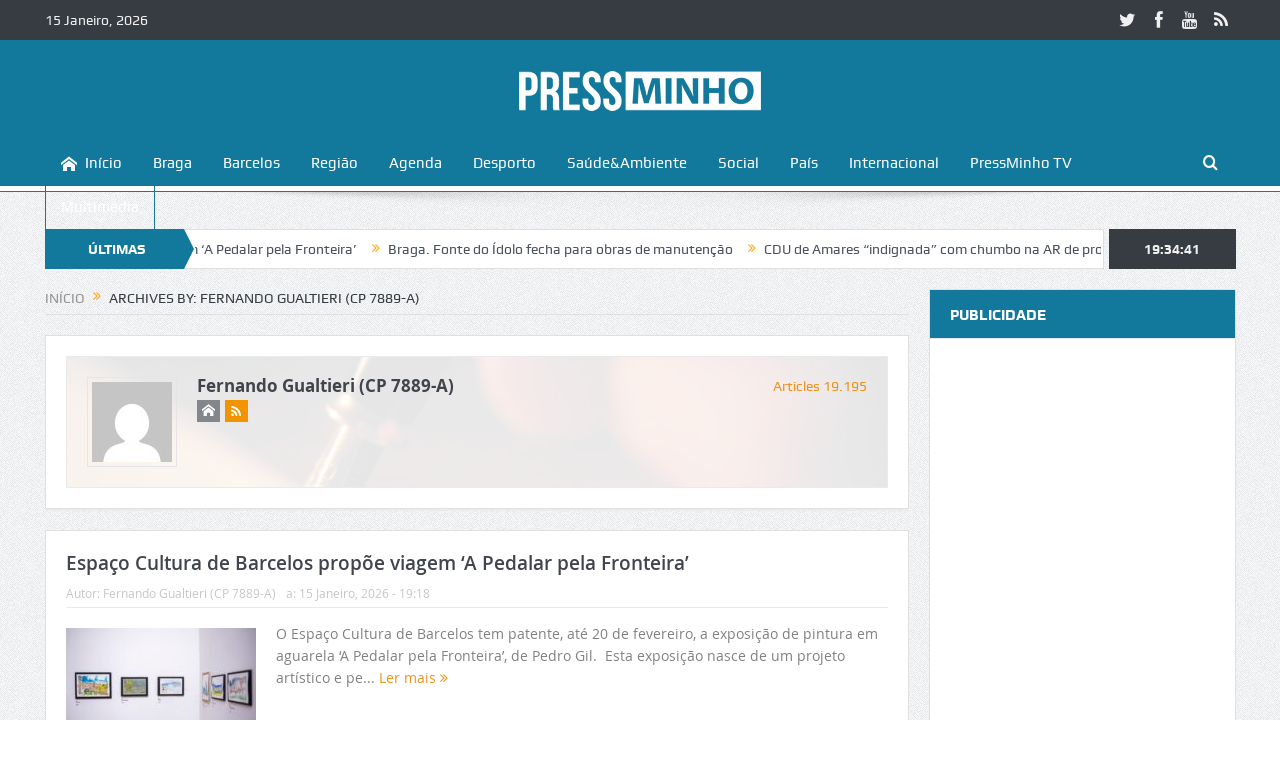

--- FILE ---
content_type: text/html; charset=UTF-8
request_url: https://www.pressminho.pt/author/fernando-gualtieri/
body_size: 24363
content:
<!DOCTYPE html>
<!--[if lt IE 7]>      <html class="no-js lt-ie9 lt-ie8 lt-ie7" lang="pt-PT" itemscope itemtype="https://schema.org/Person"> <![endif]-->
<!--[if IE 7]>         <html class="no-js lt-ie9 lt-ie8" lang="pt-PT" itemscope itemtype="https://schema.org/Person"> <![endif]-->
<!--[if IE 8]>         <html class="no-js lt-ie9" lang="pt-PT" itemscope itemtype="https://schema.org/Person"> <![endif]-->
<!--[if gt IE 8]><!--> <html class="no-js" lang="pt-PT" itemscope itemtype="https://schema.org/Person"> <!--<![endif]-->
    <head>
	<meta charset="UTF-8" />
        <meta http-equiv="X-UA-Compatible" content="IE=edge,chrome=1">
	<title>Fernando Gualtieri (CP 7889-A) | Press Minho</title>
	<link rel="profile" href="http://gmpg.org/xfn/11">
	<link rel="pingback" href="https://www.pressminho.pt/xmlrpc.php">

<meta name="viewport" content="width=device-width, initial-scale=1, maximum-scale=1">
<link rel="shortcut icon" href="http://www.pressminho.pt/wp-content/uploads/2019/03/favicon.fw_.png" />
<link rel="apple-touch-icon" href="http://www.pressminho.pt/wp-content/uploads/2019/03/favicon-apple.fw_.png" />

<link rel="pingback" href="https://www.pressminho.pt/xmlrpc.php" />
        <!--[if lt IE 9]>
	<script src="https://www.pressminho.pt/wp-content/themes/goodnews5/framework/helpers/js/html5.js"></script>
	<script src="https://www.pressminho.pt/wp-content/themes/goodnews5/framework/helpers/js/IE9.js"></script>
	<![endif]-->
	<meta name='robots' content='max-image-preview:large' />
<link rel='dns-prefetch' href='//stats.wp.com' />
<link rel="alternate" type="application/rss+xml" title="Press Minho &raquo; Feed" href="https://www.pressminho.pt/feed/" />
<link rel="alternate" type="application/rss+xml" title="Press Minho &raquo; Feed de comentários" href="https://www.pressminho.pt/comments/feed/" />
<link rel="alternate" type="application/rss+xml" title="Feed de artigos Press Minho &raquo; por Fernando Gualtieri (CP 7889-A)" href="https://www.pressminho.pt/author/fernando-gualtieri/feed/" />
<script type="text/javascript">
/* <![CDATA[ */
window._wpemojiSettings = {"baseUrl":"https:\/\/s.w.org\/images\/core\/emoji\/15.0.3\/72x72\/","ext":".png","svgUrl":"https:\/\/s.w.org\/images\/core\/emoji\/15.0.3\/svg\/","svgExt":".svg","source":{"concatemoji":"https:\/\/www.pressminho.pt\/wp-includes\/js\/wp-emoji-release.min.js?ver=6.5.7"}};
/*! This file is auto-generated */
!function(i,n){var o,s,e;function c(e){try{var t={supportTests:e,timestamp:(new Date).valueOf()};sessionStorage.setItem(o,JSON.stringify(t))}catch(e){}}function p(e,t,n){e.clearRect(0,0,e.canvas.width,e.canvas.height),e.fillText(t,0,0);var t=new Uint32Array(e.getImageData(0,0,e.canvas.width,e.canvas.height).data),r=(e.clearRect(0,0,e.canvas.width,e.canvas.height),e.fillText(n,0,0),new Uint32Array(e.getImageData(0,0,e.canvas.width,e.canvas.height).data));return t.every(function(e,t){return e===r[t]})}function u(e,t,n){switch(t){case"flag":return n(e,"\ud83c\udff3\ufe0f\u200d\u26a7\ufe0f","\ud83c\udff3\ufe0f\u200b\u26a7\ufe0f")?!1:!n(e,"\ud83c\uddfa\ud83c\uddf3","\ud83c\uddfa\u200b\ud83c\uddf3")&&!n(e,"\ud83c\udff4\udb40\udc67\udb40\udc62\udb40\udc65\udb40\udc6e\udb40\udc67\udb40\udc7f","\ud83c\udff4\u200b\udb40\udc67\u200b\udb40\udc62\u200b\udb40\udc65\u200b\udb40\udc6e\u200b\udb40\udc67\u200b\udb40\udc7f");case"emoji":return!n(e,"\ud83d\udc26\u200d\u2b1b","\ud83d\udc26\u200b\u2b1b")}return!1}function f(e,t,n){var r="undefined"!=typeof WorkerGlobalScope&&self instanceof WorkerGlobalScope?new OffscreenCanvas(300,150):i.createElement("canvas"),a=r.getContext("2d",{willReadFrequently:!0}),o=(a.textBaseline="top",a.font="600 32px Arial",{});return e.forEach(function(e){o[e]=t(a,e,n)}),o}function t(e){var t=i.createElement("script");t.src=e,t.defer=!0,i.head.appendChild(t)}"undefined"!=typeof Promise&&(o="wpEmojiSettingsSupports",s=["flag","emoji"],n.supports={everything:!0,everythingExceptFlag:!0},e=new Promise(function(e){i.addEventListener("DOMContentLoaded",e,{once:!0})}),new Promise(function(t){var n=function(){try{var e=JSON.parse(sessionStorage.getItem(o));if("object"==typeof e&&"number"==typeof e.timestamp&&(new Date).valueOf()<e.timestamp+604800&&"object"==typeof e.supportTests)return e.supportTests}catch(e){}return null}();if(!n){if("undefined"!=typeof Worker&&"undefined"!=typeof OffscreenCanvas&&"undefined"!=typeof URL&&URL.createObjectURL&&"undefined"!=typeof Blob)try{var e="postMessage("+f.toString()+"("+[JSON.stringify(s),u.toString(),p.toString()].join(",")+"));",r=new Blob([e],{type:"text/javascript"}),a=new Worker(URL.createObjectURL(r),{name:"wpTestEmojiSupports"});return void(a.onmessage=function(e){c(n=e.data),a.terminate(),t(n)})}catch(e){}c(n=f(s,u,p))}t(n)}).then(function(e){for(var t in e)n.supports[t]=e[t],n.supports.everything=n.supports.everything&&n.supports[t],"flag"!==t&&(n.supports.everythingExceptFlag=n.supports.everythingExceptFlag&&n.supports[t]);n.supports.everythingExceptFlag=n.supports.everythingExceptFlag&&!n.supports.flag,n.DOMReady=!1,n.readyCallback=function(){n.DOMReady=!0}}).then(function(){return e}).then(function(){var e;n.supports.everything||(n.readyCallback(),(e=n.source||{}).concatemoji?t(e.concatemoji):e.wpemoji&&e.twemoji&&(t(e.twemoji),t(e.wpemoji)))}))}((window,document),window._wpemojiSettings);
/* ]]> */
</script>
<link rel='stylesheet' id='dashicons-css' href='https://www.pressminho.pt/wp-includes/css/dashicons.min.css?ver=6.5.7' type='text/css' media='all' />
<link rel='stylesheet' id='wunderground-css' href='https://www.pressminho.pt/wp-content/plugins/wunderground/assets/css/wunderground.css?ver=2.1.3' type='text/css' media='all' />
<style id='wp-emoji-styles-inline-css' type='text/css'>

	img.wp-smiley, img.emoji {
		display: inline !important;
		border: none !important;
		box-shadow: none !important;
		height: 1em !important;
		width: 1em !important;
		margin: 0 0.07em !important;
		vertical-align: -0.1em !important;
		background: none !important;
		padding: 0 !important;
	}
</style>
<link rel='stylesheet' id='wp-block-library-css' href='https://www.pressminho.pt/wp-includes/css/dist/block-library/style.min.css?ver=6.5.7' type='text/css' media='all' />
<link rel='stylesheet' id='mediaelement-css' href='https://www.pressminho.pt/wp-includes/js/mediaelement/mediaelementplayer-legacy.min.css?ver=4.2.17' type='text/css' media='all' />
<link rel='stylesheet' id='wp-mediaelement-css' href='https://www.pressminho.pt/wp-includes/js/mediaelement/wp-mediaelement.min.css?ver=6.5.7' type='text/css' media='all' />
<style id='jetpack-sharing-buttons-style-inline-css' type='text/css'>
.jetpack-sharing-buttons__services-list{display:flex;flex-direction:row;flex-wrap:wrap;gap:0;list-style-type:none;margin:5px;padding:0}.jetpack-sharing-buttons__services-list.has-small-icon-size{font-size:12px}.jetpack-sharing-buttons__services-list.has-normal-icon-size{font-size:16px}.jetpack-sharing-buttons__services-list.has-large-icon-size{font-size:24px}.jetpack-sharing-buttons__services-list.has-huge-icon-size{font-size:36px}@media print{.jetpack-sharing-buttons__services-list{display:none!important}}.editor-styles-wrapper .wp-block-jetpack-sharing-buttons{gap:0;padding-inline-start:0}ul.jetpack-sharing-buttons__services-list.has-background{padding:1.25em 2.375em}
</style>
<style id='classic-theme-styles-inline-css' type='text/css'>
/*! This file is auto-generated */
.wp-block-button__link{color:#fff;background-color:#32373c;border-radius:9999px;box-shadow:none;text-decoration:none;padding:calc(.667em + 2px) calc(1.333em + 2px);font-size:1.125em}.wp-block-file__button{background:#32373c;color:#fff;text-decoration:none}
</style>
<style id='global-styles-inline-css' type='text/css'>
body{--wp--preset--color--black: #000000;--wp--preset--color--cyan-bluish-gray: #abb8c3;--wp--preset--color--white: #ffffff;--wp--preset--color--pale-pink: #f78da7;--wp--preset--color--vivid-red: #cf2e2e;--wp--preset--color--luminous-vivid-orange: #ff6900;--wp--preset--color--luminous-vivid-amber: #fcb900;--wp--preset--color--light-green-cyan: #7bdcb5;--wp--preset--color--vivid-green-cyan: #00d084;--wp--preset--color--pale-cyan-blue: #8ed1fc;--wp--preset--color--vivid-cyan-blue: #0693e3;--wp--preset--color--vivid-purple: #9b51e0;--wp--preset--gradient--vivid-cyan-blue-to-vivid-purple: linear-gradient(135deg,rgba(6,147,227,1) 0%,rgb(155,81,224) 100%);--wp--preset--gradient--light-green-cyan-to-vivid-green-cyan: linear-gradient(135deg,rgb(122,220,180) 0%,rgb(0,208,130) 100%);--wp--preset--gradient--luminous-vivid-amber-to-luminous-vivid-orange: linear-gradient(135deg,rgba(252,185,0,1) 0%,rgba(255,105,0,1) 100%);--wp--preset--gradient--luminous-vivid-orange-to-vivid-red: linear-gradient(135deg,rgba(255,105,0,1) 0%,rgb(207,46,46) 100%);--wp--preset--gradient--very-light-gray-to-cyan-bluish-gray: linear-gradient(135deg,rgb(238,238,238) 0%,rgb(169,184,195) 100%);--wp--preset--gradient--cool-to-warm-spectrum: linear-gradient(135deg,rgb(74,234,220) 0%,rgb(151,120,209) 20%,rgb(207,42,186) 40%,rgb(238,44,130) 60%,rgb(251,105,98) 80%,rgb(254,248,76) 100%);--wp--preset--gradient--blush-light-purple: linear-gradient(135deg,rgb(255,206,236) 0%,rgb(152,150,240) 100%);--wp--preset--gradient--blush-bordeaux: linear-gradient(135deg,rgb(254,205,165) 0%,rgb(254,45,45) 50%,rgb(107,0,62) 100%);--wp--preset--gradient--luminous-dusk: linear-gradient(135deg,rgb(255,203,112) 0%,rgb(199,81,192) 50%,rgb(65,88,208) 100%);--wp--preset--gradient--pale-ocean: linear-gradient(135deg,rgb(255,245,203) 0%,rgb(182,227,212) 50%,rgb(51,167,181) 100%);--wp--preset--gradient--electric-grass: linear-gradient(135deg,rgb(202,248,128) 0%,rgb(113,206,126) 100%);--wp--preset--gradient--midnight: linear-gradient(135deg,rgb(2,3,129) 0%,rgb(40,116,252) 100%);--wp--preset--font-size--small: 13px;--wp--preset--font-size--medium: 20px;--wp--preset--font-size--large: 36px;--wp--preset--font-size--x-large: 42px;--wp--preset--spacing--20: 0.44rem;--wp--preset--spacing--30: 0.67rem;--wp--preset--spacing--40: 1rem;--wp--preset--spacing--50: 1.5rem;--wp--preset--spacing--60: 2.25rem;--wp--preset--spacing--70: 3.38rem;--wp--preset--spacing--80: 5.06rem;--wp--preset--shadow--natural: 6px 6px 9px rgba(0, 0, 0, 0.2);--wp--preset--shadow--deep: 12px 12px 50px rgba(0, 0, 0, 0.4);--wp--preset--shadow--sharp: 6px 6px 0px rgba(0, 0, 0, 0.2);--wp--preset--shadow--outlined: 6px 6px 0px -3px rgba(255, 255, 255, 1), 6px 6px rgba(0, 0, 0, 1);--wp--preset--shadow--crisp: 6px 6px 0px rgba(0, 0, 0, 1);}:where(.is-layout-flex){gap: 0.5em;}:where(.is-layout-grid){gap: 0.5em;}body .is-layout-flex{display: flex;}body .is-layout-flex{flex-wrap: wrap;align-items: center;}body .is-layout-flex > *{margin: 0;}body .is-layout-grid{display: grid;}body .is-layout-grid > *{margin: 0;}:where(.wp-block-columns.is-layout-flex){gap: 2em;}:where(.wp-block-columns.is-layout-grid){gap: 2em;}:where(.wp-block-post-template.is-layout-flex){gap: 1.25em;}:where(.wp-block-post-template.is-layout-grid){gap: 1.25em;}.has-black-color{color: var(--wp--preset--color--black) !important;}.has-cyan-bluish-gray-color{color: var(--wp--preset--color--cyan-bluish-gray) !important;}.has-white-color{color: var(--wp--preset--color--white) !important;}.has-pale-pink-color{color: var(--wp--preset--color--pale-pink) !important;}.has-vivid-red-color{color: var(--wp--preset--color--vivid-red) !important;}.has-luminous-vivid-orange-color{color: var(--wp--preset--color--luminous-vivid-orange) !important;}.has-luminous-vivid-amber-color{color: var(--wp--preset--color--luminous-vivid-amber) !important;}.has-light-green-cyan-color{color: var(--wp--preset--color--light-green-cyan) !important;}.has-vivid-green-cyan-color{color: var(--wp--preset--color--vivid-green-cyan) !important;}.has-pale-cyan-blue-color{color: var(--wp--preset--color--pale-cyan-blue) !important;}.has-vivid-cyan-blue-color{color: var(--wp--preset--color--vivid-cyan-blue) !important;}.has-vivid-purple-color{color: var(--wp--preset--color--vivid-purple) !important;}.has-black-background-color{background-color: var(--wp--preset--color--black) !important;}.has-cyan-bluish-gray-background-color{background-color: var(--wp--preset--color--cyan-bluish-gray) !important;}.has-white-background-color{background-color: var(--wp--preset--color--white) !important;}.has-pale-pink-background-color{background-color: var(--wp--preset--color--pale-pink) !important;}.has-vivid-red-background-color{background-color: var(--wp--preset--color--vivid-red) !important;}.has-luminous-vivid-orange-background-color{background-color: var(--wp--preset--color--luminous-vivid-orange) !important;}.has-luminous-vivid-amber-background-color{background-color: var(--wp--preset--color--luminous-vivid-amber) !important;}.has-light-green-cyan-background-color{background-color: var(--wp--preset--color--light-green-cyan) !important;}.has-vivid-green-cyan-background-color{background-color: var(--wp--preset--color--vivid-green-cyan) !important;}.has-pale-cyan-blue-background-color{background-color: var(--wp--preset--color--pale-cyan-blue) !important;}.has-vivid-cyan-blue-background-color{background-color: var(--wp--preset--color--vivid-cyan-blue) !important;}.has-vivid-purple-background-color{background-color: var(--wp--preset--color--vivid-purple) !important;}.has-black-border-color{border-color: var(--wp--preset--color--black) !important;}.has-cyan-bluish-gray-border-color{border-color: var(--wp--preset--color--cyan-bluish-gray) !important;}.has-white-border-color{border-color: var(--wp--preset--color--white) !important;}.has-pale-pink-border-color{border-color: var(--wp--preset--color--pale-pink) !important;}.has-vivid-red-border-color{border-color: var(--wp--preset--color--vivid-red) !important;}.has-luminous-vivid-orange-border-color{border-color: var(--wp--preset--color--luminous-vivid-orange) !important;}.has-luminous-vivid-amber-border-color{border-color: var(--wp--preset--color--luminous-vivid-amber) !important;}.has-light-green-cyan-border-color{border-color: var(--wp--preset--color--light-green-cyan) !important;}.has-vivid-green-cyan-border-color{border-color: var(--wp--preset--color--vivid-green-cyan) !important;}.has-pale-cyan-blue-border-color{border-color: var(--wp--preset--color--pale-cyan-blue) !important;}.has-vivid-cyan-blue-border-color{border-color: var(--wp--preset--color--vivid-cyan-blue) !important;}.has-vivid-purple-border-color{border-color: var(--wp--preset--color--vivid-purple) !important;}.has-vivid-cyan-blue-to-vivid-purple-gradient-background{background: var(--wp--preset--gradient--vivid-cyan-blue-to-vivid-purple) !important;}.has-light-green-cyan-to-vivid-green-cyan-gradient-background{background: var(--wp--preset--gradient--light-green-cyan-to-vivid-green-cyan) !important;}.has-luminous-vivid-amber-to-luminous-vivid-orange-gradient-background{background: var(--wp--preset--gradient--luminous-vivid-amber-to-luminous-vivid-orange) !important;}.has-luminous-vivid-orange-to-vivid-red-gradient-background{background: var(--wp--preset--gradient--luminous-vivid-orange-to-vivid-red) !important;}.has-very-light-gray-to-cyan-bluish-gray-gradient-background{background: var(--wp--preset--gradient--very-light-gray-to-cyan-bluish-gray) !important;}.has-cool-to-warm-spectrum-gradient-background{background: var(--wp--preset--gradient--cool-to-warm-spectrum) !important;}.has-blush-light-purple-gradient-background{background: var(--wp--preset--gradient--blush-light-purple) !important;}.has-blush-bordeaux-gradient-background{background: var(--wp--preset--gradient--blush-bordeaux) !important;}.has-luminous-dusk-gradient-background{background: var(--wp--preset--gradient--luminous-dusk) !important;}.has-pale-ocean-gradient-background{background: var(--wp--preset--gradient--pale-ocean) !important;}.has-electric-grass-gradient-background{background: var(--wp--preset--gradient--electric-grass) !important;}.has-midnight-gradient-background{background: var(--wp--preset--gradient--midnight) !important;}.has-small-font-size{font-size: var(--wp--preset--font-size--small) !important;}.has-medium-font-size{font-size: var(--wp--preset--font-size--medium) !important;}.has-large-font-size{font-size: var(--wp--preset--font-size--large) !important;}.has-x-large-font-size{font-size: var(--wp--preset--font-size--x-large) !important;}
.wp-block-navigation a:where(:not(.wp-element-button)){color: inherit;}
:where(.wp-block-post-template.is-layout-flex){gap: 1.25em;}:where(.wp-block-post-template.is-layout-grid){gap: 1.25em;}
:where(.wp-block-columns.is-layout-flex){gap: 2em;}:where(.wp-block-columns.is-layout-grid){gap: 2em;}
.wp-block-pullquote{font-size: 1.5em;line-height: 1.6;}
</style>
<link rel='stylesheet' id='plugins-css' href='https://www.pressminho.pt/wp-content/themes/goodnews5/css/plugins.css?ver=6.5.7' type='text/css' media='all' />
<link rel='stylesheet' id='main-css' href='https://www.pressminho.pt/wp-content/themes/goodnews5/css/main.css?ver=6.5.7' type='text/css' media='all' />
<link rel='stylesheet' id='responsive-css' href='https://www.pressminho.pt/wp-content/themes/goodnews5/css/media.css?ver=6.5.7' type='text/css' media='all' />
<link rel='stylesheet' id='style-css' href='https://www.pressminho.pt/wp-content/themes/goodnews5/style.css?ver=6.5.7' type='text/css' media='all' />
<script type="text/javascript" src="https://www.pressminho.pt/wp-includes/js/jquery/jquery.min.js?ver=3.7.1" id="jquery-core-js"></script>
<script type="text/javascript" src="https://www.pressminho.pt/wp-includes/js/jquery/jquery-migrate.min.js?ver=3.4.1" id="jquery-migrate-js"></script>
<script type="text/javascript" src="https://www.pressminho.pt/wp-includes/js/jquery/ui/core.min.js?ver=1.13.2" id="jquery-ui-core-js"></script>
<script type="text/javascript" src="https://www.pressminho.pt/wp-includes/js/jquery/ui/menu.min.js?ver=1.13.2" id="jquery-ui-menu-js"></script>
<script type="text/javascript" src="https://www.pressminho.pt/wp-includes/js/dist/vendor/wp-polyfill-inert.min.js?ver=3.1.2" id="wp-polyfill-inert-js"></script>
<script type="text/javascript" src="https://www.pressminho.pt/wp-includes/js/dist/vendor/regenerator-runtime.min.js?ver=0.14.0" id="regenerator-runtime-js"></script>
<script type="text/javascript" src="https://www.pressminho.pt/wp-includes/js/dist/vendor/wp-polyfill.min.js?ver=3.15.0" id="wp-polyfill-js"></script>
<script type="text/javascript" src="https://www.pressminho.pt/wp-includes/js/dist/dom-ready.min.js?ver=f77871ff7694fffea381" id="wp-dom-ready-js"></script>
<script type="text/javascript" src="https://www.pressminho.pt/wp-includes/js/dist/hooks.min.js?ver=2810c76e705dd1a53b18" id="wp-hooks-js"></script>
<script type="text/javascript" src="https://www.pressminho.pt/wp-includes/js/dist/i18n.min.js?ver=5e580eb46a90c2b997e6" id="wp-i18n-js"></script>
<script type="text/javascript" id="wp-i18n-js-after">
/* <![CDATA[ */
wp.i18n.setLocaleData( { 'text direction\u0004ltr': [ 'ltr' ] } );
/* ]]> */
</script>
<script type="text/javascript" id="wp-a11y-js-translations">
/* <![CDATA[ */
( function( domain, translations ) {
	var localeData = translations.locale_data[ domain ] || translations.locale_data.messages;
	localeData[""].domain = domain;
	wp.i18n.setLocaleData( localeData, domain );
} )( "default", {"translation-revision-date":"2025-03-06 01:19:53+0000","generator":"GlotPress\/4.0.1","domain":"messages","locale_data":{"messages":{"":{"domain":"messages","plural-forms":"nplurals=2; plural=n != 1;","lang":"pt"},"Notifications":["Notifica\u00e7\u00f5es"]}},"comment":{"reference":"wp-includes\/js\/dist\/a11y.js"}} );
/* ]]> */
</script>
<script type="text/javascript" src="https://www.pressminho.pt/wp-includes/js/dist/a11y.min.js?ver=d90eebea464f6c09bfd5" id="wp-a11y-js"></script>
<script type="text/javascript" src="https://www.pressminho.pt/wp-includes/js/jquery/ui/autocomplete.min.js?ver=1.13.2" id="jquery-ui-autocomplete-js"></script>
<script type="text/javascript" id="wunderground-widget-js-extra">
/* <![CDATA[ */
var WuWidget = {"apiKey":"3ffab52910ec1a0e","_wpnonce":"e5d830e22c","ajaxurl":"https:\/\/www.pressminho.pt\/wp-admin\/admin-ajax.php","is_admin":"","subdomain":"www"};
/* ]]> */
</script>
<script type="text/javascript" src="https://www.pressminho.pt/wp-content/plugins/wunderground/assets/js/widget.min.js?ver=2.1.3" id="wunderground-widget-js"></script>
<script type="text/javascript" id="email-posts-to-subscribers-js-extra">
/* <![CDATA[ */
var elp_data = {"messages":{"elp_name_required":"Please enter name.","elp_email_required":"Please enter email address.","elp_invalid_name":"Name seems invalid.","elp_invalid_email":"Email address seems invalid.","elp_unexpected_error":"Oops.. Unexpected error occurred.","elp_invalid_captcha":"Robot verification failed, please try again.","elp_invalid_key":"Robot verification failed, invalid key.","elp_successfull_single":"You have successfully subscribed.","elp_successfull_double":"You have successfully subscribed. You will receive a confirmation email in few minutes. Please follow the link in it to confirm your subscription. If the email takes more than 15 minutes to appear in your mailbox, please check your spam folder.","elp_email_exist":"Email already exist.","elp_email_squeeze":"You are trying to submit too fast. try again in 1 minute."},"elp_ajax_url":"https:\/\/www.pressminho.pt\/wp-admin\/admin-ajax.php"};
/* ]]> */
</script>
<script type="text/javascript" src="https://www.pressminho.pt/wp-content/plugins/email-posts-to-subscribers//inc/email-posts-to-subscribers.js?ver=2.2" id="email-posts-to-subscribers-js"></script>

<!-- OG: 3.2.3 -->
<meta property="og:image" content="https://secure.gravatar.com/avatar/e598e797dfd1ad8c13c31f35b73a3be5?s=512&amp;d=404&amp;r=g"><meta property="og:type" content="profile"><meta property="og:locale" content="pt_PT"><meta property="og:site_name" content="Press Minho"><meta property="og:url" content="https://www.pressminho.pt/author/fernando-gualtieri/"><meta property="og:title" content="Fernando Gualtieri (CP 7889-A) &#8211; Press Minho">

<meta property="twitter:partner" content="ogwp"><meta property="twitter:title" content="Fernando Gualtieri (CP 7889-A) &#8211; Press Minho"><meta property="twitter:url" content="https://www.pressminho.pt/author/fernando-gualtieri/">
<meta itemprop="image" content="https://secure.gravatar.com/avatar/e598e797dfd1ad8c13c31f35b73a3be5?s=512&amp;d=404&amp;r=g"><meta itemprop="name" content="Fernando Gualtieri (CP 7889-A) &#8211; Press Minho"><meta itemprop="author" content="Fernando Gualtieri (CP 7889-A)"><meta itemprop="tagline" content="As notícias do Minho">
<meta property="profile:first_name" content="Fernando"><meta property="profile:last_name" content="Gualtieri"><meta property="profile:username" content="Fernando Gualtieri (CP 7889-A)">
<!-- /OG -->

<link rel="https://api.w.org/" href="https://www.pressminho.pt/wp-json/" /><link rel="alternate" type="application/json" href="https://www.pressminho.pt/wp-json/wp/v2/users/5" /><link rel="EditURI" type="application/rsd+xml" title="RSD" href="https://www.pressminho.pt/xmlrpc.php?rsd" />
<meta name="generator" content="WordPress 6.5.7" />
<style>.elp_form_message.success { color: #008000;font-weight: bold; } .elp_form_message.error { color: #ff0000; } .elp_form_message.boterror { color: #ff0000; } </style><!-- Google tag (gtag.js) -->
<script async src="https://www.googletagmanager.com/gtag/js?id=G-Q3BBRBKKQT"></script>
<script>
  window.dataLayer = window.dataLayer || [];
  function gtag(){dataLayer.push(arguments);}
  gtag('js', new Date());

  gtag('config', 'G-Q3BBRBKKQT');
</script>

<script async src="https://pagead2.googlesyndication.com/pagead/js/adsbygoogle.js?client=ca-pub-1043064984507116"
     crossorigin="anonymous"></script><style>#wpdevart_lb_overlay{background-color:#000000;} #wpdevart_lb_overlay.wpdevart_opacity{opacity:0.75 !important;} #wpdevart_lb_main_desc{
				 -webkit-transition: opacity 0.3s ease;
				 -moz-transition: opacity 0.3s ease;
				 -o-transition: opacity 0.3s ease;
				 transition: opacity 0.3s ease;} #wpdevart_lb_information_content{
				 -webkit-transition: opacity 0.3s ease;
				 -moz-transition: opacity 0.3s ease;
				 -o-transition: opacity 0.3s ease;
				 transition: opacity 0.3s ease;}
		#wpdevart_lb_information_content{
			width:100%;	
			padding-top:0px;
			padding-bottom:0px;
		}
		#wpdevart_info_counter_of_imgs{
			    display: inline-block;
				padding-left:15px;
				padding-right:4px;
				font-size:20px;
				color:#000000;
		}
		#wpdevart_info_caption{
			    display: inline-block;
				padding-left:15px;
				padding-right:5px;
				font-size:20px;
				color:#000000;
		}
		#wpdevart_info_title{
			    display: inline-block;
				padding-left:5px;
				padding-right:5px;
				font-size:15px;
				color:#000000;
		}
		@-webkit-keyframes rotate {
			to   {-webkit-transform: rotate(360deg);}
			from  {-webkit-transform: rotate(0deg);}
		}
		@keyframes rotate {
			to   {transform: rotate(360deg);}
			from  {transform: rotate(0deg);}
		}
		#wpdevart_lb_loading_img,#wpdevart_lb_loading_img_first{
			-webkit-animation: rotate 2s linear  infinite;
    		animation: rotate 2s linear infinite;
		}
	  </style>      	<style>img#wpstats{display:none}</style>
		<meta name="generator" content="Powered by Visual Composer - drag and drop page builder for WordPress."/>
<!--[if lte IE 9]><link rel="stylesheet" type="text/css" href="https://www.pressminho.pt/wp-content/plugins/js_composer/assets/css/vc_lte_ie9.css" media="screen"><![endif]--><!--[if IE  8]><link rel="stylesheet" type="text/css" href="https://www.pressminho.pt/wp-content/plugins/js_composer/assets/css/vc-ie8.css" media="screen"><![endif]-->        <script>

      window.OneSignal = window.OneSignal || [];

      OneSignal.push( function() {
        OneSignal.SERVICE_WORKER_UPDATER_PATH = "OneSignalSDKUpdaterWorker.js.php";
                      OneSignal.SERVICE_WORKER_PATH = "OneSignalSDKWorker.js.php";
                      OneSignal.SERVICE_WORKER_PARAM = { scope: "/" };
        OneSignal.setDefaultNotificationUrl("https://www.pressminho.pt");
        var oneSignal_options = {};
        window._oneSignalInitOptions = oneSignal_options;

        oneSignal_options['wordpress'] = true;
oneSignal_options['appId'] = '747029b3-ed02-489d-ab33-e3713bd4e5ee';
oneSignal_options['allowLocalhostAsSecureOrigin'] = true;
oneSignal_options['welcomeNotification'] = { };
oneSignal_options['welcomeNotification']['title'] = "";
oneSignal_options['welcomeNotification']['message'] = "Obrigado por subscrever!";
oneSignal_options['subdomainName'] = "pressminho";
oneSignal_options['persistNotification'] = false;
oneSignal_options['promptOptions'] = { };
oneSignal_options['promptOptions']['actionMessage'] = "Quer se manter a par das notícias mais recentes? Pode cancelar a qualquer momento.";
oneSignal_options['promptOptions']['acceptButtonText'] = "Permitir";
oneSignal_options['promptOptions']['cancelButtonText'] = "Não Obrigado";
oneSignal_options['notifyButton'] = { };
oneSignal_options['notifyButton']['enable'] = true;
oneSignal_options['notifyButton']['position'] = 'bottom-right';
oneSignal_options['notifyButton']['theme'] = 'default';
oneSignal_options['notifyButton']['size'] = 'medium';
oneSignal_options['notifyButton']['showCredit'] = true;
oneSignal_options['notifyButton']['text'] = {};
oneSignal_options['notifyButton']['text']['tip.state.unsubscribed'] = 'Subscreva para receber notificações';
oneSignal_options['notifyButton']['text']['tip.state.subscribed'] = 'Irá receber notícias nossas';
oneSignal_options['notifyButton']['text']['tip.state.blocked'] = 'Notificações bloqueadas';
oneSignal_options['notifyButton']['text']['message.action.subscribed'] = 'Obrigado por subscrever!';
oneSignal_options['notifyButton']['text']['message.action.resubscribed'] = 'Irá receber notícias nossas';
oneSignal_options['notifyButton']['text']['message.action.unsubscribed'] = 'Não voltará a receber notificações';
oneSignal_options['notifyButton']['text']['dialog.main.title'] = 'Gerir notificações';
oneSignal_options['notifyButton']['text']['dialog.main.button.subscribe'] = 'Subscrever';
oneSignal_options['notifyButton']['text']['dialog.main.button.unsubscribe'] = 'Cancelar subscrição';
oneSignal_options['notifyButton']['text']['dialog.blocked.title'] = 'Desbloquear notifcações';
oneSignal_options['notifyButton']['text']['dialog.blocked.message'] = 'Siga estas instruções para permitir notificações:';
                OneSignal.init(window._oneSignalInitOptions);
                OneSignal.showSlidedownPrompt();      });

      function documentInitOneSignal() {
        var oneSignal_elements = document.getElementsByClassName("OneSignal-prompt");

        var oneSignalLinkClickHandler = function(event) { OneSignal.push(['registerForPushNotifications']); event.preventDefault(); };        for(var i = 0; i < oneSignal_elements.length; i++)
          oneSignal_elements[i].addEventListener('click', oneSignalLinkClickHandler, false);
      }

      if (document.readyState === 'complete') {
           documentInitOneSignal();
      }
      else {
           window.addEventListener("load", function(event){
               documentInitOneSignal();
          });
      }
    </script>

<!-- Jetpack Open Graph Tags -->
<meta property="og:type" content="profile" />
<meta property="og:title" content="Fernando Gualtieri (CP 7889-A)" />
<meta property="og:url" content="http://www.pressminho.pt" />
<meta property="profile:first_name" content="Fernando" />
<meta property="profile:last_name" content="Gualtieri" />
<meta property="og:site_name" content="Press Minho" />
<meta property="og:image" content="https://secure.gravatar.com/avatar/e598e797dfd1ad8c13c31f35b73a3be5?s=200&#038;d=mm&#038;r=g" />
<meta property="og:image:alt" content="Fernando Gualtieri (CP 7889-A)" />
<meta property="og:locale" content="pt_PT" />

<!-- End Jetpack Open Graph Tags -->
<link rel="icon" href="https://pressminho.b-cdn.net/2016/01/cropped-favicon-32x32.png" sizes="32x32" />
<link rel="icon" href="https://pressminho.b-cdn.net/2016/01/cropped-favicon-192x192.png" sizes="192x192" />
<link rel="apple-touch-icon" href="https://pressminho.b-cdn.net/2016/01/cropped-favicon-180x180.png" />
<meta name="msapplication-TileImage" content="https://pressminho.b-cdn.net/2016/01/cropped-favicon-270x270.png" />
		<style type="text/css" id="wp-custom-css">
			.disappear {
    opacity: 1 !important;
}		</style>
		<style type="text/css" title="dynamic-css" class="options-output">body{color:#818181;}.header{background-color:#12789c;}.navigation-inner,#navigation .nav-button, .nb-inner-wrap .search-results-title, .show_all_results, .nb-inner-wrap ul.s-results .s-img .post_format{background-color:#12789c;}{color:#12789c;}#navigation, .navigation-inner, #navigation .main-menu > li, #navigation .main-menu > li:last-child,  #navigation .nav-button, .nb-inner-wrap ul.s-results li, .nb-inner-wrap .search-results-title, .show_all_results, .nb-inner-wrap ul.s-results .s-img .post_format, .nb-inner-wrap .nb-inner,ul.main-menu > li:not(.mom_mega):not(.mom_mega_cats) ul.sub-menu, ul.main-menu > li:not(.mom_mega):not(.mom_mega_cats) ul.sub-menu li, #navigation .main-menu > li .cats-mega-wrap, #navigation .main-menu > li .cats-mega-wrap .cats-mega-inner, ul.main-menu > li .cats-mega-wrap ul.sub-menu li, #navigation .main-menu > li .cats-mega-wrap .subcat .mom-cat-latest .view_all_posts, #navigation .main-menu > li .cats-mega-wrap .subcat ul li, #navigation .main-menu > li .cats-mega-wrap.mom_cats_horizontal .subcat .mom-cat-latest li, ul.main-menu li.mom_mega .mom_mega_wrap ul li a, ul.main-menu li.mom_mega .mega_col_title > a, #navigation, #navigation .main-menu > li:hover > a, #navigation .main-menu > li.current-menu-item > a, .navigation_highlight_ancestor #navigation .main-menu > li.current-menu-ancestor > a, .navigation_highlight_ancestor #navigation .main-menu > li.current-menu-parent > a, #navigation .main-menu > li:hover > a:before, #navigation .main-menu > li.current-menu-item > a:before, .navigation_highlight_ancestor #navigation .main-menu > li.current-menu-ancestor > a:before, .navigation_highlight_ancestor #navigation .main-menu > li.current-menu-parent > a:before, ul.main-menu > li:not(.mom_mega):not(.mom_mega_cats) ul.sub-menu, ul.main-menu > li:not(.mom_mega):not(.mom_mega_cats) ul.sub-menu li, #navigation .main-menu > li .cats-mega-wrap, ul.main-menu > li:not(.mom_mega) ul.sub-menu li, .main-menu .mom_mega.menu-item-depth-0 > .mom_mega_wrap:before, #navigation .main-menu li.mom_mega.menu-item-depth-0 > .mom_mega_wrap, .device-menu-holder, #navigation .device-menu, #navigation .device-menu li.menu-item, #navigation .device-menu li .responsive-caret, #navigation .device-menu li.dm-active.mom_mega.menu-item-depth-0 > a {border-color:#12789c;}#navigation .main-menu > li .cats-mega-wrap .cats-mega-inner:before{background-color:#12789c;}{color:#12789c;}#navigation{border-bottom-color:#12789c;}.main-menu > li:not(.current-menu-item):not(.current-menu-ancestor) > a, #navigation .nav-button, .nb-inner-wrap ul.s-results .s-details h4, .nb-inner-wrap .search-results-title, .show_all_results a,  .ajax_search_results .sw-not_found{color:#ffffff;}#navigation .main-menu > li:hover > a, #navigation .main-menu > li.current-menu-item > a, .navigation_highlight_ancestor #navigation .main-menu > li.current-menu-ancestor > a, .navigation_highlight_ancestor #navigation .main-menu > li.current-menu-parent > a, ul.main-menu > li:not(.mom_mega) ul.sub-menu li a, ul.main-menu li.mom_mega .mega_col_title > a, ul.main-menu li.mom_mega .mom_mega_wrap ul li a, .device-menu-holder, .device-menu-holder .mh-icon, .the_menu_holder_area i, .device-menu-holder .mh-caret, #navigation .device-menu li.menu-item a i, #navigation .device-menu li.menu-item > a, #navigation .device-menu li .responsive-caret{color:#12789c;}ul.main-menu > li.menu-item-has-children > a:after, ul.main-menu li:not(.mom_mega):not(.mom_mega_cats) ul.sub-menu li.menu-item-has-children > a:after, .nb-inner-wrap ul.s-results .s-details .mom-post-meta{color:#ffffff;}{color:#12789c;}.breaking-news .bn-title{background-color:#12789c;}.breaking-news .bn-title:after{border-left-color:#12789c;}body.rtl .breaking-news .bn-title:after{border-right-color:#12789c;}</style><style type="text/css">
    
.header > .inner, .header .logo {
line-height: 100px;
height: 100px;
}
.show_all_results a i, .search-wrap ul.s-results .s-img .post_format {
color: #ffffff;
}
/* Category background */
                        .simptip-movable:after, .simptip-movable:before {
-moz-box-sizing: content-box !important;
-webkit-box-sizing: content-box !important;
box-sizing: content-box !important;    
}
.widget.wunderground {
    overflow: hidden;
}
.mom-post-meta .comment_number {
    display: none;
}
.logo {
    width: 100%;
    text-align: center;
}
.sidebar .widget .widget-title {
    line-height: 1.1;
}
.cool-tag-cloud .ctcblack .ctcleft a:hover, .cool-tag-cloud .ctcblack .ctcright a:hover, .cool-tag-cloud .ctcblack .ctcright a, .cool-tag-cloud .ctcblack .ctcleft a, .cool-tag-cloud .ctcblack .ctcright a:visited, .cool-tag-cloud .ctcblack .ctcleft a:visited {
    color: black !important;
    text-shadow: none !important;
    background: none !important;
    padding: 0px !important;
    margin: 0 5px 0px 0px!important;
}
.cool-tag-cloud .ctcblack .ctcleft a:after {
    display: none !important;
}
.cool-tag-cloud .ctcblack .ctcleft a:hover {
    color: #12789c !important;
}                    </style>
<noscript><style> .wpb_animate_when_almost_visible { opacity: 1; }</style></noscript>
<meta name="viewport" content="width=device-width, user-scalable=yes, initial-scale=1.0, minimum-scale=0.1, maximum-scale=10.0">
    </head>
    <body class="archive author author-fernando-gualtieri author-5 right-sidebar fade-imgs-in-appear ticker_has_live_time one-side-wide both-sidebars wpb-js-composer js-comp-ver-4.7.4 vc_responsive">
    
        <!--[if lt IE 7]>
            <p class="browsehappy">You are using an <strong>outdated</strong> browser. Please <a href="http://browsehappy.com/">upgrade your browser</a> to improve your experience.</p>
        <![endif]-->
        <div class="boxed-wrap clearfix">
	    <div id="header-wrapper">
                         <div class="topbar">
  <div class="inner">
    <div class="today_date">
15 Janeiro, 2026</div>
        <div class="top-left-content">
                 
                         </div> <!--tb left-->
        <div class="top-right-content">
            		    <ul class="mom-social-icons">
                    <li class="twitter"><a target="_blank" class="vector_icon" href="https://twitter.com/ideiacinco"><i class="fa-icon-twitter"></i></a></li>
        
                <li class="facebook"><a target="_blank" class="vector_icon" href="http://www.facebook.com/PRESSMinho"><i class="fa-icon-facebook "></i></a></li>        
        
        
        
                        <li class="youtube"><a target="_blank" class="vector_icon" href="http://www.youtube.com/ideiacinco"><i class="fa-icon-youtube"></i></a></li>
        
        
        
        

        

        
                                     <li class="rss"><a target="_blank" class="vector_icon" href="https://www.pressminho.pt/feed/"><i class="fa-icon-rss"></i></a></li>
        	
	    </ul>
                    </div> <!--tb right-->
</div>
 </div> <!--topbar-->
             <header class="header">
                <div class="inner">
                    <div class="logo">

					                    <a href="https://www.pressminho.pt">
		                                                    <img src="https://pressminho.b-cdn.net/2019/03/logo_branco.fw_.png" alt="Press Minho" width="242" height="40" />
                                                                                               <img class="mom_retina_logo" src="https://pressminho.b-cdn.net/2019/03/logo_branco.fw_.png" width="242" height="40" alt="Press Minho" />
                                                		                    </a>

					
                    </div>
                    		    
                <div class="clear"></div>
                </div>
            </header>
	    	    </div> <!--header wrap-->
                                    <nav id="navigation" itemtype="http://schema.org/SiteNavigationElement" itemscope="itemscope" role="navigation" class="dd-effect-slide ">
                <div class="navigation-inner">
                <div class="inner">
                                                                <ul id="menu-menu-categorias" class="main-menu mom_visibility_desktop"><li id="menu-item-4875" class="menu-item menu-item-type-custom menu-item-object-custom menu-item-home mom_default_menu_item menu-item-depth-0"><a href="http://www.pressminho.pt"><i class="momizat-icon-home"></i>Início</a></li>
<li id="menu-item-4867" class="menu-item menu-item-type-taxonomy menu-item-object-category mom_default_menu_item menu-item-depth-0"><a href="https://www.pressminho.pt/category/braga/">Braga</a></li>
<li id="menu-item-4866" class="menu-item menu-item-type-taxonomy menu-item-object-category mom_default_menu_item menu-item-depth-0"><a href="https://www.pressminho.pt/category/barcelos/">Barcelos</a></li>
<li id="menu-item-4455" class="menu-item menu-item-type-taxonomy menu-item-object-category mom_default_menu_item menu-item-depth-0"><a href="https://www.pressminho.pt/category/regiao/">Região</a></li>
<li id="menu-item-4865" class="menu-item menu-item-type-taxonomy menu-item-object-category mom_default_menu_item menu-item-depth-0"><a href="https://www.pressminho.pt/category/agenda/">Agenda</a></li>
<li id="menu-item-4868" class="menu-item menu-item-type-taxonomy menu-item-object-category mom_default_menu_item menu-item-depth-0"><a href="https://www.pressminho.pt/category/desporto/">Desporto</a></li>
<li id="menu-item-4873" class="menu-item menu-item-type-taxonomy menu-item-object-category mom_default_menu_item menu-item-depth-0"><a href="https://www.pressminho.pt/category/saude-e-ambiente/">Saúde&#038;Ambiente</a></li>
<li id="menu-item-4956" class="menu-item menu-item-type-taxonomy menu-item-object-category mom_default_menu_item menu-item-depth-0"><a href="https://www.pressminho.pt/category/social/">Social</a></li>
<li id="menu-item-4871" class="menu-item menu-item-type-taxonomy menu-item-object-category mom_default_menu_item menu-item-depth-0"><a href="https://www.pressminho.pt/category/pais/">País</a></li>
<li id="menu-item-4987" class="menu-item menu-item-type-taxonomy menu-item-object-category mom_default_menu_item menu-item-depth-0"><a href="https://www.pressminho.pt/category/internacional/">Internacional</a></li>
<li id="menu-item-5285" class="menu-item menu-item-type-custom menu-item-object-custom mom_default_menu_item menu-item-depth-0"><a href="https://www.youtube.com/user/ideiacinco">PressMinho TV</a></li>
<li id="menu-item-4988" class="menu-item menu-item-type-custom menu-item-object-custom menu-item-home menu-item-has-children menu-parent-item mom_default_menu_item menu-item-depth-0"><a title="Multimédia" href="http://www.pressminho.pt/#">Multimédia</a>
<ul class="sub-menu ">
	<li id="menu-item-4989" class="menu-item menu-item-type-custom menu-item-object-custom mom_default_menu_item active menu-item-depth-1"><a href="http://www.pressminho.pt/direto"><i class="brankic-icon-radio"></i>Direto</a></li>
	<li id="menu-item-4990" class="menu-item menu-item-type-custom menu-item-object-custom mom_default_menu_item menu-item-depth-1"><a href="http://www.pressminho.pt/diferido"><i class="momizat-icon-screen"></i>Diferido</a></li>
	<li id="menu-item-5730" class="menu-item menu-item-type-taxonomy menu-item-object-category mom_default_menu_item menu-item-depth-1"><a href="https://www.pressminho.pt/category/reportagens/"><i class="momizat-icon-camera2"></i>Reportagens</a></li>
	<li id="menu-item-5749" class="menu-item menu-item-type-post_type menu-item-object-page mom_default_menu_item menu-item-depth-1"><a href="https://www.pressminho.pt/entrevistas/"><i class="enotype-icon-microphone"></i>Entrevistas</a></li>
</ul>
<i class='responsive-caret'></i>
</li>
</ul>                                                                <div class="device-menu-wrap mom_visibility_device">
                        <div id="menu-holder" class="device-menu-holder">
                            <i class="fa-icon-align-justify mh-icon"></i> <span class="the_menu_holder_area"><i class="dmh-icon"></i>Menu</span><i class="mh-caret"></i>
                        </div>
                        <ul id="menu-menu-categorias-1" class="device-menu mom_visibility_device"><li id="menu-item-4875" class="menu-item menu-item-type-custom menu-item-object-custom menu-item-home mom_default_menu_item menu-item-depth-0"><a href="http://www.pressminho.pt"><i class="momizat-icon-home"></i>Início</a></li>
<li id="menu-item-4867" class="menu-item menu-item-type-taxonomy menu-item-object-category mom_default_menu_item menu-item-depth-0"><a href="https://www.pressminho.pt/category/braga/">Braga</a></li>
<li id="menu-item-4866" class="menu-item menu-item-type-taxonomy menu-item-object-category mom_default_menu_item menu-item-depth-0"><a href="https://www.pressminho.pt/category/barcelos/">Barcelos</a></li>
<li id="menu-item-4455" class="menu-item menu-item-type-taxonomy menu-item-object-category mom_default_menu_item menu-item-depth-0"><a href="https://www.pressminho.pt/category/regiao/">Região</a></li>
<li id="menu-item-4865" class="menu-item menu-item-type-taxonomy menu-item-object-category mom_default_menu_item menu-item-depth-0"><a href="https://www.pressminho.pt/category/agenda/">Agenda</a></li>
<li id="menu-item-4868" class="menu-item menu-item-type-taxonomy menu-item-object-category mom_default_menu_item menu-item-depth-0"><a href="https://www.pressminho.pt/category/desporto/">Desporto</a></li>
<li id="menu-item-4873" class="menu-item menu-item-type-taxonomy menu-item-object-category mom_default_menu_item menu-item-depth-0"><a href="https://www.pressminho.pt/category/saude-e-ambiente/">Saúde&#038;Ambiente</a></li>
<li id="menu-item-4956" class="menu-item menu-item-type-taxonomy menu-item-object-category mom_default_menu_item menu-item-depth-0"><a href="https://www.pressminho.pt/category/social/">Social</a></li>
<li id="menu-item-4871" class="menu-item menu-item-type-taxonomy menu-item-object-category mom_default_menu_item menu-item-depth-0"><a href="https://www.pressminho.pt/category/pais/">País</a></li>
<li id="menu-item-4987" class="menu-item menu-item-type-taxonomy menu-item-object-category mom_default_menu_item menu-item-depth-0"><a href="https://www.pressminho.pt/category/internacional/">Internacional</a></li>
<li id="menu-item-5285" class="menu-item menu-item-type-custom menu-item-object-custom mom_default_menu_item menu-item-depth-0"><a href="https://www.youtube.com/user/ideiacinco">PressMinho TV</a></li>
<li id="menu-item-4988" class="menu-item menu-item-type-custom menu-item-object-custom menu-item-home menu-item-has-children menu-parent-item mom_default_menu_item menu-item-depth-0"><a title="Multimédia" href="http://www.pressminho.pt/#">Multimédia</a>
<ul class="sub-menu ">
	<li id="menu-item-4989" class="menu-item menu-item-type-custom menu-item-object-custom mom_default_menu_item active menu-item-depth-1"><a href="http://www.pressminho.pt/direto"><i class="brankic-icon-radio"></i>Direto</a></li>
	<li id="menu-item-4990" class="menu-item menu-item-type-custom menu-item-object-custom mom_default_menu_item menu-item-depth-1"><a href="http://www.pressminho.pt/diferido"><i class="momizat-icon-screen"></i>Diferido</a></li>
	<li id="menu-item-5730" class="menu-item menu-item-type-taxonomy menu-item-object-category mom_default_menu_item menu-item-depth-1"><a href="https://www.pressminho.pt/category/reportagens/"><i class="momizat-icon-camera2"></i>Reportagens</a></li>
	<li id="menu-item-5749" class="menu-item menu-item-type-post_type menu-item-object-page mom_default_menu_item menu-item-depth-1"><a href="https://www.pressminho.pt/entrevistas/"><i class="enotype-icon-microphone"></i>Entrevistas</a></li>
</ul>
<i class='responsive-caret'></i>
</li>
</ul>                        </div>
                                            		    <div class="nav-buttons">
                                        		    
		     
                    <span class="nav-button nav-search">
                        <i class="fa-icon-search"></i>
                    </span>
                    <div class="nb-inner-wrap search-wrap border-box">
                        <div class="nb-inner sw-inner">
                        <div class="search-form mom-search-form">
                            <form method="get" action="https://www.pressminho.pt">
                                <input class="sf" type="text" placeholder="Pesquisar ..." autocomplete="off" name="s">
                                <button class="button" type="submit"><i class="fa-icon-search"></i></button>
                            </form>
                            <span class="sf-loading"><img src="https://www.pressminho.pt/wp-content/themes/goodnews5/images/ajax-search-nav.gif" alt="loading..." width="16" height="16"></span>
                        </div>
                    <div class="ajax_search_results">
                    </div> <!--ajax search results-->
                    </div> <!--sw inner-->
                    </div> <!--search wrap-->
                    		
        		    </div> <!--nav-buttons-->
                    
                </div>
                </div> <!--nav inner-->
            </nav> <!--Navigation-->
            	    <div class="boxed-content-wrapper clearfix">
             
            <div class="nav-shaddow"></div>
            
             <div style="margin-top:-17px; margin-bottom:20px;"></div>
            
            <div class="inner">
                        
        <div class="breaking-news">
    <div class="the_ticker" >
    <div class="bn-title"><span>ÚLTIMAS NOTÍCIAS</span></div>
    <div class="news-ticker " data-timeout="5000">
        <ul>
            <li><i class="fa-icon-double-angle-right"></i><a href="https://www.pressminho.pt/espaco-cultura-de-barcelos-propoe-viagem-a-pedalar-pela-fronteira/">Espaço Cultura de Barcelos propõe viagem ‘A Pedalar pela Fronteira’</a></li>
            <li><i class="fa-icon-double-angle-right"></i><a href="https://www.pressminho.pt/braga-fonte-do-idolo-fecha-para-obras-de-manutencao/">Braga. Fonte do Ídolo fecha para obras de manutenção</a></li>
            <li><i class="fa-icon-double-angle-right"></i><a href="https://www.pressminho.pt/cdu-de-amares-indignada-com-chumbo-na-ar-de-proposta-de-requalificacao-do-mosteiro-de-rendufe-do-pcp/">CDU de Amares “indignada” com chumbo na AR de proposta de requalificação do Mosteiro de Rendufe do PCP</a></li>
            <li><i class="fa-icon-double-angle-right"></i><a href="https://www.pressminho.pt/navio-de-bandeira-portuguesa-chega-a-vigo-com-contentores-em-risco-de-cair-ao-mar/">Navio de bandeira portuguesa chega a Vigo com contentores em risco de cair ao mar (c/vídeo)</a></li>
            <li><i class="fa-icon-double-angle-right"></i><a href="https://www.pressminho.pt/marques-mendes-e-o-candidato-da-estabilidade-e-da-credibilidade-diz-montenegro-em-famalicao/">“Marques Mendes é o candidato da estabilidade e da credibilidade”, diz Montenegro em Famalicão</a></li>
            <li><i class="fa-icon-double-angle-right"></i><a href="https://www.pressminho.pt/catarina-martins-resiste-a-chuva-na-feira-de-barcelos-na-reta-final-da-campanha-presidencial/">Catarina Martins resiste à chuva na feira de Barcelos na reta final da campanha presidencial</a></li>
            <li><i class="fa-icon-double-angle-right"></i><a href="https://www.pressminho.pt/passageiro-tenta-apanhar-voo-em-tenerife-com-a-mulher-morta-numa-cadeira-de-rodas/">Passageiro tenta apanhar voo em Tenerife com a mulher morta numa cadeira de rodas</a></li>
            <li><i class="fa-icon-double-angle-right"></i><a href="https://www.pressminho.pt/pacos-do-concelho-de-ponte-da-barca-acolhem-exposicao-fotografica-de-rosalina-santos/">Paços do Concelho de Ponte da Barca acolhem exposição fotográfica de Rosalina Santos</a></li>
            <li><i class="fa-icon-double-angle-right"></i><a href="https://www.pressminho.pt/novo-hotel-rural-de-cinco-estrelas-inaugurado-oficialmente-dia-30-em-moncao/">Novo hotel rural de cinco estrelas inaugurado oficialmente dia 30 em Monção</a></li>
            <li><i class="fa-icon-double-angle-right"></i><a href="https://www.pressminho.pt/mais-de-duas-mil-arvores-comecam-a-ser-plantadas-este-sabado-em-guimaraes/">Mais de duas mil árvores começam a ser plantadas este sábado em Guimarães</a></li>
            <li><i class="fa-icon-double-angle-right"></i><a href="https://www.pressminho.pt/relatorio-propoe-mais-atencao-e-investimento-publico-em-municipios-com-mais-imigrantes/">Relatório propõe mais atenção e investimento público em municípios com mais imigrantes</a></li>
            <li><i class="fa-icon-double-angle-right"></i><a href="https://www.pressminho.pt/bebe-nasce-dentro-de-carro-em-guimaraes/">Bebé nasce dentro de carro em Guimarães</a></li>
            <li><i class="fa-icon-double-angle-right"></i><a href="https://www.pressminho.pt/eua-suspendem-vistos-para-russia-irao-brasil-e-72-paises/">EUA suspendem vistos para Rússia, Irão, Brasil e 72 países</a></li>
            <li><i class="fa-icon-double-angle-right"></i><a href="https://www.pressminho.pt/ipma-coloca-minho-sob-aviso-amarelo-para-queda-de-neve-chuva-forte-e-agitacao-maritima/">IPMA coloca Minho sob aviso amarelo para queda de neve, chuva forte e agitação marítima</a></li>
            <li><i class="fa-icon-double-angle-right"></i><a href="https://www.pressminho.pt/braga-joao-rodrigues-diz-que-alvaro-santos-e-pessoa-certa-para-liderar-ccdr-n/">Braga. João Rodrigues diz que Álvaro Santos “é pessoa certa” para liderar CCDR-N</a></li>
            <li><i class="fa-icon-double-angle-right"></i><a href="https://www.pressminho.pt/alemanha-suecia-e-noruega-enviam-militares-para-a-gronelandia/">Alemanha, Suécia e Noruega enviam militares para a ​Gronelândia</a></li>
            <li><i class="fa-icon-double-angle-right"></i><a href="https://www.pressminho.pt/projeto-do-ipvc-mostra-videos-de-viagem-maritima-de-14-dias-pelo-atlantico/">Projeto do IPVC mostra vídeos de viagem marítima de 14 dias pelo Atlântico</a></li>
            <li><i class="fa-icon-double-angle-right"></i><a href="https://www.pressminho.pt/braga-dstgroup-renova-mecenato-a-programacao-especial-do-theatro-circo/">Braga. dstgroup renova mecenato a programação especial do Theatro Circo</a></li>
            <li><i class="fa-icon-double-angle-right"></i><a href="https://www.pressminho.pt/be-questiona-governo-sobre-instabilidade-laboral-nos-setores-do-textil-vestuario-e-calcado-no-nort/">BE questiona Governo sobre instabilidade laboral nos setores do têxtil, vestuário e calçado no Nort</a></li>
            <li><i class="fa-icon-double-angle-right"></i><a href="https://www.pressminho.pt/presidenciais-marques-mendes-acusa-cotrim-de-exibicionismo-em-arcos-de-valdevez/">Presidenciais. Marques Mendes acusa Cotrim de “exibicionismo” em Arcos de Valdevez</a></li>
            <li><i class="fa-icon-double-angle-right"></i><a href="https://www.pressminho.pt/pinto-luz-assegura-que-governo-ultima-mecanismos-de-financiamento-de-todo-projeto-do-metrobus-em-guimaraes/">Pinto Luz assegura que Governo ultima mecanismos de financiamento de “todo projeto” do Metrobus em Guimarães</a></li>
            <li><i class="fa-icon-double-angle-right"></i><a href="https://www.pressminho.pt/ponte-de-lima-motociclista-morre-em-violenta-colisao-com-pesado/">Ponte de Lima. Motociclista morre em violenta colisão com pesado</a></li>
            <li><i class="fa-icon-double-angle-right"></i><a href="https://www.pressminho.pt/pintor-santiago-belacqua-leva-cultura-da-paz-a-casa-dos-coimbras-em-braga/">Pintor Santiago Belacqua leva &#8216;Cultura da Paz&#8217; à Casa dos Coimbras em Braga</a></li>
            <li><i class="fa-icon-double-angle-right"></i><a href="https://www.pressminho.pt/presidenciais-manuel-joao-vieira-ve-tudo-ao-contrario-na-floresta-e-na-paisagem/">Presidenciais. Manuel João Vieira vê “tudo ao contrário” na floresta e na paisagem</a></li>
            <li><i class="fa-icon-double-angle-right"></i><a href="https://www.pressminho.pt/litio-associacao-zero-repudia-cheque-em-branco-do-governo-a-mina-do-barroso/">Lítio. Associação Zero repudia “cheque em branco” do Governo à mina do Barroso</a></li>
            <li><i class="fa-icon-double-angle-right"></i><a href="https://www.pressminho.pt/ccdr-n-com-partidos-fortemente-empenhados-as-eleicoes-seriam-uma-disputa-entre-david-e-golias-nao-foram-diz-antonio-cunha/">CCDR-N. “Com partidos fortemente empenhados, as eleições seriam uma disputa entre David e Golias. Não foram”, diz António Cunha</a></li>
            <li><i class="fa-icon-double-angle-right"></i><a href="https://www.pressminho.pt/cineasta-alaa-aliabdallah-projeto-forensic-architecture-e-capicua-sao-novidades-do-uncover-2026-em-guimaraes/">Cineasta Alaa Aliabdallah, projeto Forensic Architecture e Capicua são novidades do Uncover 2026 em Guimarães</a></li>
            <li><i class="fa-icon-double-angle-right"></i><a href="https://www.pressminho.pt/viana-navio-hospital-gil-eannes-regista-quase-99-mil-visitantes-em-2025/">Viana. Navio Hospital Gil Eannes regista quase 99 mil visitantes em 2025</a></li>
            <li><i class="fa-icon-double-angle-right"></i><a href="https://www.pressminho.pt/desempregado-parte-a-paulada-janelas-do-tribunal-de-viana-do-castelo/">Desempregado parte à paulada janelas do tribunal de Viana do Castelo</a></li>
            <li><i class="fa-icon-double-angle-right"></i><a href="https://www.pressminho.pt/montenegro-e-o-maior-sem-nocao-do-pais-diz-andre-ventura-em-braga/">Presidenciais. Montenegro é “o maior sem noção do país”, diz André Ventura em Braga</a></li>
            <li><i class="fa-icon-double-angle-right"></i><a href="https://www.pressminho.pt/presidenciais-seguro-esteve-em-barcelos-para-se-dizer-abencoado-por-ter-apoios-de-todas-as-areas-politicas/">Presidenciais. Seguro esteve em Barcelos para se dizer “abençoado” por ter apoios de todas as áreas políticas</a></li>
            <li><i class="fa-icon-double-angle-right"></i><a href="https://www.pressminho.pt/novas-7-maravilhas-de-portugal-esta-de-regresso/">‘Novas 7 Maravilhas de Portugal’ está de regresso</a></li>
            <li><i class="fa-icon-double-angle-right"></i><a href="https://www.pressminho.pt/ponte-de-lima-vende-em-hasta-publica-19-lotes-de-terreno-de-polo-industrial/">Ponte de Lima vende em hasta pública 19 lotes de terreno de polo industrial</a></li>
            <li><i class="fa-icon-double-angle-right"></i><a href="https://www.pressminho.pt/apanhada-pela-terceira-vez-a-conduzir-sem-carta-em-viana/">Apanhada pela terceira vez a conduzir sem carta em Viana</a></li>
            <li><i class="fa-icon-double-angle-right"></i><a href="https://www.pressminho.pt/duk-leva-jazz-ao-cine-teatro-joao-verde-em-moncao/">DUK leva jazz ao Cine Teatro João Verde em Monção</a></li>
            <li><i class="fa-icon-double-angle-right"></i><a href="https://www.pressminho.pt/braga-palacio-do-raio-mostra-after-darkness-um-olhar-sobre-liberdade-e-exclusao/">Braga. Palácio do Raio mostra ‘After Darkness’, um olhar sobre liberdade e exclusão</a></li>
            <li><i class="fa-icon-double-angle-right"></i><a href="https://www.pressminho.pt/bar-academico-de-braga-reabre-em-fevereiro-apos-fecho-prolongado-por-homicidio/">Bar Académico de Braga reabre em fevereiro após fecho prolongado por homicídio</a></li>
            <li><i class="fa-icon-double-angle-right"></i><a href="https://www.pressminho.pt/novo-pdm-de-braga-preve-estrada-para-ligar-shopping-nova-arcada-e-a-serra-do-carvalho/">Novo PDM de Braga prevê estrada para ligar shopping Nova Arcada e a Serra do Carvalho</a></li>
            <li><i class="fa-icon-double-angle-right"></i><a href="https://www.pressminho.pt/vila-verde-centro-social-do-vale-do-homem-projeta-nova-decada-com-investimentos-centrados-na-infancia-e-deficiencia/">Vila Verde. Centro Social do Vale do Homem projeta nova década com investimentos centrados na infância e deficiência</a></li>
            <li><i class="fa-icon-double-angle-right"></i><a href="https://www.pressminho.pt/braga-atribui-interesse-municipal-a-calcada-portuguesa-existente-na-cidad/">Braga atribui interesse municipal à calçada portuguesa existente na cidade</a></li>
            <li><i class="fa-icon-double-angle-right"></i><a href="https://www.pressminho.pt/basketball-international-games-de-volta-a-moncao-com-750-atletas-a-moncao/">Basketball International Games de volta a Monção com 750 atletas a Monção</a></li>
            <li><i class="fa-icon-double-angle-right"></i><a href="https://www.pressminho.pt/presidenciais-ex-assessora-acusa-cotrim-figueiredo-de-assedio-candidato-rejeita-acusacoes-e-fala-em-politica-suja/">Presidenciais. Ex-assessora acusa Cotrim Figueiredo de assédio; candidato rejeita acusações e fala em “política suja”</a></li>
            <li><i class="fa-icon-double-angle-right"></i><a href="https://www.pressminho.pt/teotonio-santos-e-sandra-cerqueira-continuam-como-administradores-dos-tub/">Teotónio Santos e Sandra Cerqueira continuam como administradores dos TUB</a></li>
            <li><i class="fa-icon-double-angle-right"></i><a href="https://www.pressminho.pt/guimaraes-adjudica-conclusao-da-residencia-do-avepark-para-evitar-devolver-sete-milhoes-de-euros-ao-prr/">Guimarães adjudica conclusão da residência do Avepark para evitar devolver sete milhões de euros ao PRR</a></li>
            <li><i class="fa-icon-double-angle-right"></i><a href="https://www.pressminho.pt/espanha-com-apreensao-historica-de-cocaina-no-atlantico/">Espanha com apreensão “histórica” de cocaína no Atlântico</a></li>
            <li><i class="fa-icon-double-angle-right"></i><a href="https://www.pressminho.pt/braga-alexandra-roeger-reconduzida-na-administracao-da-agere/">Braga. Alexandra Roeger reconduzida na administração da Agere</a></li>
            <li><i class="fa-icon-double-angle-right"></i><a href="https://www.pressminho.pt/arcos-de-valdevez-junta-do-vale-apela-a-populacao-para-estar-alerta-face-os-assaltos-dos-ultimos/">Arcos de Valdevez. Junta do Vale apela à população para estar alerta face os assaltos dos últimos</a></li>
            <li><i class="fa-icon-double-angle-right"></i><a href="https://www.pressminho.pt/camara-de-braga-ainda-nao-tem-os-terrenos-da-nova-etar-mas-espera-ter-obra-pronta-ate-2029/">Câmara de Braga ainda não tem os terrenos da nova ETAR mas espera ter obra pronta até 2029</a></li>
            <li><i class="fa-icon-double-angle-right"></i><a href="https://www.pressminho.pt/valenca-reforca-atratividade-fiscal-para-familias-e-empresas/">Valença reforça atratividade fiscal para famílias e empresas</a></li>
            <li><i class="fa-icon-double-angle-right"></i><a href="https://www.pressminho.pt/valenca-casal-de-idosos-ferido-em-despiste/">Valença. Casal de idosos ferido em despiste</a></li>
            <li><i class="fa-icon-double-angle-right"></i><a href="https://www.pressminho.pt/manifestantes-iranianos-em-lisboa-pedem-ao-governo-que-expulse-representantes-da-republica-islamica/">Manifestantes iranianos em Lisboa pedem ao Governo que expulse representantes da República Islâmica</a></li>
            <li><i class="fa-icon-double-angle-right"></i><a href="https://www.pressminho.pt/aumenta-a-tensao-entre-eua-e-irao-mais-de-460-mortos-nos-protestos/">Aumenta a tensão entre EUA e Irão. Mais de 460 mortos nos protestos</a></li>
            <li><i class="fa-icon-double-angle-right"></i><a href="https://www.pressminho.pt/ponte-de-lima-acolhe-i-congresso-internacional-sobre-o-brinquedo/">Ponte de Lima acolhe I Congresso Internacional sobre o Brinquedo</a></li>
            <li><i class="fa-icon-double-angle-right"></i><a href="https://www.pressminho.pt/inscritos-quase-12-mil-leitores-para-votar-antecipadamente-em-braga/">Inscritos quase 12 mil leitores para votar antecipadamente em Braga</a></li>
            <li><i class="fa-icon-double-angle-right"></i><a href="https://www.pressminho.pt/agricultores-irlandeses-e-espanhois-protestam-contra-acordo-com-mercosul/">Agricultores irlandeses e espanhóis protestam contra acordo com Mercosul</a></li>
            <li><i class="fa-icon-double-angle-right"></i><a href="https://www.pressminho.pt/desfile-a-famosa-cegada-regressa-a-caminha-na-noite-de-16-de-fevereiro/">Desfile ‘A Famosa Cegada’ regressa a Caminha na noite de 16 de fevereiro</a></li>
            <li><i class="fa-icon-double-angle-right"></i><a href="https://www.pressminho.pt/guimaraes-inaugura-novo-welcome-center-da-capital-verde-europeia/">Guimarães inaugura novo Welcome Center da Capital Verde Europeia</a></li>
            <li><i class="fa-icon-double-angle-right"></i><a href="https://www.pressminho.pt/biblioteca-de-famalicao-mais-proxima-no-digital-e-do-leitor/">Biblioteca de Famalicão mais próxima no digital e do leitor</a></li>
            <li><i class="fa-icon-double-angle-right"></i><a href="https://www.pressminho.pt/eua-vao-intervir-na-gronelandia-gostem-ou-nao-avisa-trump/">EUA vão intervir na Gronelândia “gostem ou não”, avisa Trump</a></li>
            <li><i class="fa-icon-double-angle-right"></i><a href="https://www.pressminho.pt/inimigos-de-deus-irao-ameaca-manifestantes-com-pena-de-morte/">“Inimigos de Deus”. Irão ameaça manifestantes com pena de morte</a></li>
            <li><i class="fa-icon-double-angle-right"></i><a href="https://www.pressminho.pt/asae-apreende-mais-de-3500-produtos-alimentares-com-canabis-em-braga-guimaraes-porto-e-aveiro/">ASAE apreende mais de 3500 produtos alimentares com canábis em Braga, Guimarães, Porto e Aveiro</a></li>
            <li><i class="fa-icon-double-angle-right"></i><a href="https://www.pressminho.pt/presidenciais-gouveia-e-melo-critica-casamentos-de-conveniencia-no-ps-e-lembra-seguro-contra-costa/">Presidenciais. Gouveia e Melo critica “casamentos de conveniência” no PS e lembra Seguro contra Costa</a></li>
            <li><i class="fa-icon-double-angle-right"></i><a href="https://www.pressminho.pt/presidenciais-em-vila-verde-marques-mendes-diz-ser-o-candidato-melhor-preparado-para-lideranca-firme-e-tranquila-em-belem/">Presidenciais. Em Vila Verde, Marques Mendes diz ser o candidato &#8220;melhor preparado&#8221; para &#8220;liderança firme e tranquila&#8221; em Belém</a></li>
            <li><i class="fa-icon-double-angle-right"></i><a href="https://www.pressminho.pt/em-braga-pediu-se-a-seguro-que-deite-a-mao-a-montenegro-e-proteja-o-pais-de-ventur/">Presidenciais. Em Braga pediu-se a Seguro que “deite a mão” a Montenegro e proteja o país de Ventur</a></li>
            <li><i class="fa-icon-double-angle-right"></i><a href="https://www.pressminho.pt/uminho-apresenta-em-guimaraes-exposicao-sobre-o-pai-da-literatura-moderna-da-china/">UMinho apresenta em Guimarães exposição sobre o pai da literatura moderna da China</a></li>
            <li><i class="fa-icon-double-angle-right"></i><a href="https://www.pressminho.pt/pedro-nascimento-e-o-novo-administrador-da-bragahabit/">Pedro Nascimento é o novo administrador da BragaHabit</a></li>
            <li><i class="fa-icon-double-angle-right"></i><a href="https://www.pressminho.pt/casa-do-brasil-de-braga-criada-para-ajudar-e-orientar-imigrantes/">Casa do Brasil de Braga criada para ajudar e orientar imigrantes</a></li>
            <li><i class="fa-icon-double-angle-right"></i><a href="https://www.pressminho.pt/cinco-meses-de-atraso-novo-bloco-de-partos-do-hospital-de-santa-luzia-abre-em-abril/">Cinco meses de atraso. Novo bloco de partos do Hospital de Santa Luzia abre em abril</a></li>
            <li><i class="fa-icon-double-angle-right"></i><a href="https://www.pressminho.pt/conselho-de-estado-reunido-com-ucrania-e-venezuela-na-agenda/">Conselho de Estado reunido com Ucrânia e Venezuela na agenda</a></li>
            <li><i class="fa-icon-double-angle-right"></i><a href="https://www.pressminho.pt/viana-do-castelo-lidera-crescimento-das-exportacoes-no-norte/">Viana do Castelo lidera crescimento das exportações no Norte</a></li>
            <li><i class="fa-icon-double-angle-right"></i><a href="https://www.pressminho.pt/valenca-anuncia-programa-para-jovens-que-querem-criar-empresa/">Valença anuncia programa para jovens que querem criar empresa</a></li>
            <li><i class="fa-icon-double-angle-right"></i><a href="https://www.pressminho.pt/viana-ps-defende-elevacao-a-vila-da-freguesia-de-vila-de-punhe/">Viana. PS defende elevação a vila da freguesia de Vila de Punhe</a></li>
            <li><i class="fa-icon-double-angle-right"></i><a href="https://www.pressminho.pt/guimaraes-mulheres-feridas-em-despistes/">Guimarães. Mulheres feridas em despistes</a></li>
            <li><i class="fa-icon-double-angle-right"></i><a href="https://www.pressminho.pt/desempregado-detido-em-viana-do-castelo-com-heroina-e-cocaina/">Desempregado detido em Viana do Castelo com heroína e cocaína</a></li>
            <li><i class="fa-icon-double-angle-right"></i><a href="https://www.pressminho.pt/presidenciais-gouveia-e-melo-critica-sistema-politico-em-viana-do-castelo/">Presidenciais. Gouveia e Melo critica “sistema político” em Viana do Castelo</a></li>
            <li><i class="fa-icon-double-angle-right"></i><a href="https://www.pressminho.pt/irao-corta-internet-para-reprimir-protestos-que-ja-causaram-45-mortos/">Irão corta Internet para reprimir protestos que já causaram 45 mortos</a></li>
            <li><i class="fa-icon-double-angle-right"></i><a href="https://www.pressminho.pt/ponte-de-lima-investe-mais-de-416-mil-euros-para-reforcar-recolha-de-lixo/">Ponte de Lima investe mais de 416 mil euros para reforçar recolha de lixo</a></li>
            <li><i class="fa-icon-double-angle-right"></i><a href="https://www.pressminho.pt/cartas-de-conducao-brasileiras-passam-a-ser-validas-em-portugal/">Cartas de condução brasileiras passam a ser válidas em Portugal</a></li>
            <li><i class="fa-icon-double-angle-right"></i><a href="https://www.pressminho.pt/orcamento-participativo-escolas-de-braga-envolve-centenas-de-alunos-nas-decisoes-educativas/">Orçamento Participativo Escolas de Braga envolve centenas de alunos nas decisões educativas</a></li>
            <li><i class="fa-icon-double-angle-right"></i><a href="https://www.pressminho.pt/condutor-de-camiao-foge-apos-atropelamento-grave-em-famalicao-atualizacao/">Condutor de camião foge após atropelamento grave em Famalicão (atualização)</a></li>
            <li><i class="fa-icon-double-angle-right"></i><a href="https://www.pressminho.pt/residencia-paroquial-assaltada-em-arcos-de-valdevez/">Residência paroquial assaltada em Arcos de Valdevez</a></li>
            <li><i class="fa-icon-double-angle-right"></i><a href="https://www.pressminho.pt/moncao-ja-tem-nova-sinaletica-urbana/">Monção já tem nova sinalética urbana</a></li>
            <li><i class="fa-icon-double-angle-right"></i><a href="https://www.pressminho.pt/escola-superior-de-tecnologia-e-gestao-do-politecnico-de-viana-celebra-40-anos/">Escola Superior de Tecnologia e Gestão do Politécnico de Viana celebra 40 anos</a></li>
            <li><i class="fa-icon-double-angle-right"></i><a href="https://www.pressminho.pt/hotel-europa-promove-recolha-de-testemunhos-em-braga-para-investigar-a-crise-da-habitacao-em-portugal/">Hotel Europa promove recolha de testemunhos em Braga para investigar a crise da habitação em Portugal</a></li>
            <li><i class="fa-icon-double-angle-right"></i><a href="https://www.pressminho.pt/vigilancia-reforcada-no-cemiterio-de-vieira-do-minho-apos-atos-de-vandalismo/">Vigilância reforçada no Cemitério de Vieira do Minho após atos de vandalismo</a></li>
            <li><i class="fa-icon-double-angle-right"></i><a href="https://www.pressminho.pt/emprego-e-turismo-a-norte-crescem-no-terceiro-trimestre-de-2025-no-norte/">Emprego e turismo a Norte crescem no terceiro trimestre de 2025 no Norte</a></li>
            <li><i class="fa-icon-double-angle-right"></i><a href="https://www.pressminho.pt/esposende-apoia-corporacoes-de-bombeiros-com-107-mil-euros/">Esposende apoia corporações de bombeiros com 107 mil euros</a></li>
            <li><i class="fa-icon-double-angle-right"></i><a href="https://www.pressminho.pt/famalicao-por-que-a-democracia-exige-envolvimento-ativo-teatro-da-didascalia-cria-sindicato-de-espetadores/">Famalicão. Por que a “democracia exige envolvimento ativo”, Teatro da Didascália cria Sindicato de Espetadores</a></li>
            <li><i class="fa-icon-double-angle-right"></i><a href="https://www.pressminho.pt/presidenciais-jorge-pinto-em-barcelos-e-guimaraes-quinta-feira/">Presidenciais. Jorge Pinto em Barcelos e Guimarães quinta-feira</a></li>
            <li><i class="fa-icon-double-angle-right"></i><a href="https://www.pressminho.pt/festival-de-danca-de-viana-do-castelo-decorre-entre-30-de-janeiro-e-1-de-fevereiro/">Festival de Dança de Viana do Castelo decorre entre 30 de janeiro e 1 de fevereiro</a></li>
        </ul>
    </div> <!--news ticker-->
    </div>
        <span class="current_time"><span></span> </span>
        </div> <!--breaking news-->
            </div>            <div class="inner">
            <div class="main_container">
            <div class="main-col">
                <div class="category-title">
                    <div class="mom_breadcrumb breadcrumb breadcrumbs"><div class="breadcrumbs-plus">
<span itemscope itemtype="http://data-vocabulary.org/Breadcrumb"><a itemprop="url" href="https://www.pressminho.pt/" class="home"><span itemprop="title">Início</span></a></span> <span class='separator'><i class="sep fa-icon-double-angle-right"></i></span> Archives by: Fernando Gualtieri (CP 7889-A)</div></div>                                                        </div>
                                                
					<div class="base-box">
				<div class="single-author-box" >
					            <div class="base-box single-box about-the-author">
                <div class="author_avatar"><img alt='' src='https://secure.gravatar.com/avatar/e598e797dfd1ad8c13c31f35b73a3be5?s=80&#038;d=mm&#038;r=g' srcset='https://secure.gravatar.com/avatar/e598e797dfd1ad8c13c31f35b73a3be5?s=160&#038;d=mm&#038;r=g 2x' class='avatar avatar-80 photo' height='80' width='80' decoding='async'/></div>
                <div class="author_desc">
                    <h3 calss="vcard author"><span class="fn"><a href="https://www.pressminho.pt/author/fernando-gualtieri/">Fernando Gualtieri (CP 7889-A)</a></span> <span class="articles-count">Articles 19.195 </span></h3>
        <p>
			</p>
                 <div class="mom-socials-icons author-social-icons">
        <ul>
                    <li class="home"><a target="_blank" href="http://www.pressminho.pt"><i class=" momizat-icon-home "></i></a></li>                                                                               <li class="rss"><a target="_blank" href="https://www.pressminho.pt/author/fernando-gualtieri/feed/"><i class="fa-icon-rss"></i></a></li>
                                                                                                                                                                        </u>

        <div class="clear"></div>
    </div>

                </div>
	            <div class="clear"></div>

            </div>
				</div>
			</div>
		                
                                
                                                        <div class="base-box blog-post default-blog-post bp-vertical-share share-off post-112406 post type-post status-publish format-standard has-post-thumbnail category-agenda category-barcelos" itemscope itemtype="http://schema.org/Article">
    <div class="bp-entry">
        <div class="bp-head">
            <h2><a href="https://www.pressminho.pt/espaco-cultura-de-barcelos-propoe-viagem-a-pedalar-pela-fronteira/">Espaço Cultura de Barcelos propõe viagem ‘A Pedalar pela Fronteira’</a></h2>
            <div class="mom-post-meta bp-meta"><span class="author vcard">Autor: <span class="fn"><a href="https://www.pressminho.pt/author/fernando-gualtieri/">Fernando Gualtieri (CP 7889-A)</a></span></span><span>a: <time datetime="2026-01-15T19:18:33+00:00" itemprop="datePublished" class="updated">15 Janeiro, 2026 - 19:18</time></span></div>        </div> <!--blog post head-->
        <div class="bp-details">
	            <div class="post-img">
                <a href="https://www.pressminho.pt/espaco-cultura-de-barcelos-propoe-viagem-a-pedalar-pela-fronteira/">
                	<img src="https://pressminho.b-cdn.net/2026/01/616798514_1321643663335072_1573006460888914131_n-190x122.jpg" data-hidpi="https://pressminho.b-cdn.net/2026/01/616798514_1321643663335072_1573006460888914131_n-610x380.jpg" alt="Espaço Cultura de Barcelos propõe viagem ‘A Pedalar pela Fronteira’" width="190" height="122">                </a>
                <span class="post-format-icon"></span>
            </div> <!--img-->
	                                                    <P>
                                    O Espaço Cultura de Barcelos tem patente, até 20 de fevereiro, a exposição de pintura em aguarela ‘A Pedalar pela Fronteira’, de Pedro Gil.  Esta exposição nasce de um projeto artístico e pe...				   <a href="https://www.pressminho.pt/espaco-cultura-de-barcelos-propoe-viagem-a-pedalar-pela-fronteira/" class="read-more-link">Ler mais <i class="fa-icon-double-angle-right"></i></a>
				</P>
                            </div> <!--details-->
    </div> <!--entry-->
        <div class="clear"></div>
</div> <!--blog post-->
                                            <div class="base-box blog-post default-blog-post bp-vertical-share share-off post-112400 post type-post status-publish format-standard has-post-thumbnail category-regiao tag-destaque-regiao tag-em-destaque" itemscope itemtype="http://schema.org/Article">
    <div class="bp-entry">
        <div class="bp-head">
            <h2><a href="https://www.pressminho.pt/cdu-de-amares-indignada-com-chumbo-na-ar-de-proposta-de-requalificacao-do-mosteiro-de-rendufe-do-pcp/">CDU de Amares “indignada” com chumbo na AR de proposta de requalificação do Mosteiro de Rendufe do PCP</a></h2>
            <div class="mom-post-meta bp-meta"><span class="author vcard">Autor: <span class="fn"><a href="https://www.pressminho.pt/author/fernando-gualtieri/">Fernando Gualtieri (CP 7889-A)</a></span></span><span>a: <time datetime="2026-01-15T18:52:57+00:00" itemprop="datePublished" class="updated">15 Janeiro, 2026 - 18:52</time></span></div>        </div> <!--blog post head-->
        <div class="bp-details">
	            <div class="post-img">
                <a href="https://www.pressminho.pt/cdu-de-amares-indignada-com-chumbo-na-ar-de-proposta-de-requalificacao-do-mosteiro-de-rendufe-do-pcp/">
                	<img src="https://pressminho.b-cdn.net/2026/01/rendufe-190x122.jpg" data-hidpi="https://pressminho.b-cdn.net/2026/01/rendufe-610x380.jpg" alt="CDU de Amares “indignada” com chumbo na AR de proposta de requalificação do Mosteiro de Rendufe do PCP" width="190" height="122">                </a>
                <span class="post-format-icon"></span>
            </div> <!--img-->
	                                                    <P>
                                    A Concelhia de Amares da CDU manifesta a “profunda estupefação e indignação” pela rejeição, com os votos contra do PSD e CDS e abstenção do PS, da Proposta de Requalificação do Mosteiro de R...				   <a href="https://www.pressminho.pt/cdu-de-amares-indignada-com-chumbo-na-ar-de-proposta-de-requalificacao-do-mosteiro-de-rendufe-do-pcp/" class="read-more-link">Ler mais <i class="fa-icon-double-angle-right"></i></a>
				</P>
                            </div> <!--details-->
    </div> <!--entry-->
        <div class="clear"></div>
</div> <!--blog post-->
                                            <div class="base-box blog-post default-blog-post bp-vertical-share share-off post-112389 post type-post status-publish format-standard has-post-thumbnail category-regiao tag-destaque-regiao tag-em-destaque" itemscope itemtype="http://schema.org/Article">
    <div class="bp-entry">
        <div class="bp-head">
            <h2><a href="https://www.pressminho.pt/marques-mendes-e-o-candidato-da-estabilidade-e-da-credibilidade-diz-montenegro-em-famalicao/">“Marques Mendes é o candidato da estabilidade e da credibilidade”, diz Montenegro em Famalicão</a></h2>
            <div class="mom-post-meta bp-meta"><span class="author vcard">Autor: <span class="fn"><a href="https://www.pressminho.pt/author/fernando-gualtieri/">Fernando Gualtieri (CP 7889-A)</a></span></span><span>a: <time datetime="2026-01-15T16:50:46+00:00" itemprop="datePublished" class="updated">15 Janeiro, 2026 - 16:50</time></span></div>        </div> <!--blog post head-->
        <div class="bp-details">
	            <div class="post-img">
                <a href="https://www.pressminho.pt/marques-mendes-e-o-candidato-da-estabilidade-e-da-credibilidade-diz-montenegro-em-famalicao/">
                	<img src="https://pressminho.b-cdn.net/2026/01/617363325_17889727278410525_3889200052368888586_n-190x122.jpg" data-hidpi="https://pressminho.b-cdn.net/2026/01/617363325_17889727278410525_3889200052368888586_n-610x380.jpg" alt="“Marques Mendes é o candidato da estabilidade e da credibilidade”, diz Montenegro em Famalicão" width="190" height="122">                </a>
                <span class="post-format-icon"></span>
            </div> <!--img-->
	                                                    <P>
                                    Luís Montenegro acusou os adversários de Luís Marques Mendes nas eleições presidenciais de serem “projetos de governação encapotados” e pediu ao eleitorado do centro que concentre votos para...				   <a href="https://www.pressminho.pt/marques-mendes-e-o-candidato-da-estabilidade-e-da-credibilidade-diz-montenegro-em-famalicao/" class="read-more-link">Ler mais <i class="fa-icon-double-angle-right"></i></a>
				</P>
                            </div> <!--details-->
    </div> <!--entry-->
        <div class="clear"></div>
</div> <!--blog post-->
                                            <div class="base-box blog-post default-blog-post bp-vertical-share share-off post-112378 post type-post status-publish format-standard has-post-thumbnail category-agenda category-regiao tag-destaque-agenda tag-destaque-pais" itemscope itemtype="http://schema.org/Article">
    <div class="bp-entry">
        <div class="bp-head">
            <h2><a href="https://www.pressminho.pt/pacos-do-concelho-de-ponte-da-barca-acolhem-exposicao-fotografica-de-rosalina-santos/">Paços do Concelho de Ponte da Barca acolhem exposição fotográfica de Rosalina Santos</a></h2>
            <div class="mom-post-meta bp-meta"><span class="author vcard">Autor: <span class="fn"><a href="https://www.pressminho.pt/author/fernando-gualtieri/">Fernando Gualtieri (CP 7889-A)</a></span></span><span>a: <time datetime="2026-01-14T20:51:37+00:00" itemprop="datePublished" class="updated">14 Janeiro, 2026 - 20:51</time></span></div>        </div> <!--blog post head-->
        <div class="bp-details">
	            <div class="post-img">
                <a href="https://www.pressminho.pt/pacos-do-concelho-de-ponte-da-barca-acolhem-exposicao-fotografica-de-rosalina-santos/">
                	<img src="https://pressminho.b-cdn.net/2026/01/615237686_892043026908413_1570257513077761301_n-1-190x122.jpg" data-hidpi="https://pressminho.b-cdn.net/2026/01/615237686_892043026908413_1570257513077761301_n-1-610x380.jpg" alt="Paços do Concelho de Ponte da Barca acolhem exposição fotográfica de Rosalina Santos" width="190" height="122">                </a>
                <span class="post-format-icon"></span>
            </div> <!--img-->
	                                                    <P>
                                    Os Paços do Concelho de Ponte da Barca têm patente uma exposição fotográfica da autoria de Rosalina Santos, constituída por 39 peças fotográficas que procuram transmitir as sensações e os mo...				   <a href="https://www.pressminho.pt/pacos-do-concelho-de-ponte-da-barca-acolhem-exposicao-fotografica-de-rosalina-santos/" class="read-more-link">Ler mais <i class="fa-icon-double-angle-right"></i></a>
				</P>
                            </div> <!--details-->
    </div> <!--entry-->
        <div class="clear"></div>
</div> <!--blog post-->
                                            <div class="base-box blog-post default-blog-post bp-vertical-share share-off post-112375 post type-post status-publish format-standard has-post-thumbnail category-social tag-destaque-social" itemscope itemtype="http://schema.org/Article">
    <div class="bp-entry">
        <div class="bp-head">
            <h2><a href="https://www.pressminho.pt/novo-hotel-rural-de-cinco-estrelas-inaugurado-oficialmente-dia-30-em-moncao/">Novo hotel rural de cinco estrelas inaugurado oficialmente dia 30 em Monção</a></h2>
            <div class="mom-post-meta bp-meta"><span class="author vcard">Autor: <span class="fn"><a href="https://www.pressminho.pt/author/fernando-gualtieri/">Fernando Gualtieri (CP 7889-A)</a></span></span><span>a: <time datetime="2026-01-14T20:49:34+00:00" itemprop="datePublished" class="updated">14 Janeiro, 2026 - 20:49</time></span></div>        </div> <!--blog post head-->
        <div class="bp-details">
	            <div class="post-img">
                <a href="https://www.pressminho.pt/novo-hotel-rural-de-cinco-estrelas-inaugurado-oficialmente-dia-30-em-moncao/">
                	<img src="https://pressminho.b-cdn.net/2026/01/Exterior-11-Ribeira-Collection-Hotel-190x122.jpg" data-hidpi="https://pressminho.b-cdn.net/2026/01/Exterior-11-Ribeira-Collection-Hotel-610x380.jpg" alt="Novo hotel rural de cinco estrelas inaugurado oficialmente dia 30 em Monção" width="190" height="122">                </a>
                <span class="post-format-icon"></span>
            </div> <!--img-->
	                                                    <P>
                                    O The Vinea Collection Hotel, hotel rural de cinco estrelas localizado na União de Freguesias de Ceivães e Badim, em Monção, é inaugurado oficialmente no próximo dia 30 de janeiro.  Esta nov...				   <a href="https://www.pressminho.pt/novo-hotel-rural-de-cinco-estrelas-inaugurado-oficialmente-dia-30-em-moncao/" class="read-more-link">Ler mais <i class="fa-icon-double-angle-right"></i></a>
				</P>
                            </div> <!--details-->
    </div> <!--entry-->
        <div class="clear"></div>
</div> <!--blog post-->
                                            <div class="base-box blog-post default-blog-post bp-vertical-share share-off post-112343 post type-post status-publish format-standard has-post-thumbnail category-braga tag-destaque-braga tag-em-destaque" itemscope itemtype="http://schema.org/Article">
    <div class="bp-entry">
        <div class="bp-head">
            <h2><a href="https://www.pressminho.pt/braga-dstgroup-renova-mecenato-a-programacao-especial-do-theatro-circo/">Braga. dstgroup renova mecenato a programação especial do Theatro Circo</a></h2>
            <div class="mom-post-meta bp-meta"><span class="author vcard">Autor: <span class="fn"><a href="https://www.pressminho.pt/author/fernando-gualtieri/">Fernando Gualtieri (CP 7889-A)</a></span></span><span>a: <time datetime="2026-01-14T17:33:19+00:00" itemprop="datePublished" class="updated">14 Janeiro, 2026 - 17:33</time></span></div>        </div> <!--blog post head-->
        <div class="bp-details">
	            <div class="post-img">
                <a href="https://www.pressminho.pt/braga-dstgroup-renova-mecenato-a-programacao-especial-do-theatro-circo/">
                	<img src="https://pressminho.b-cdn.net/2026/01/Ze-Teixeira-2-190x122.jpg" data-hidpi="https://pressminho.b-cdn.net/2026/01/Ze-Teixeira-2-610x380.jpg" alt="Braga. dstgroup renova mecenato a programação especial do Theatro Circo" width="190" height="122">                </a>
                <span class="post-format-icon"></span>
            </div> <!--img-->
	                                                    <P>
                                    José Teixeira, presidente do dstgroup, anunciou esta quarta-feira, em comunicado, que o grupo empresarial mantém, em 2026, o seu papel de mecenas de dois dos projetos mais emblemáticos da pr...				   <a href="https://www.pressminho.pt/braga-dstgroup-renova-mecenato-a-programacao-especial-do-theatro-circo/" class="read-more-link">Ler mais <i class="fa-icon-double-angle-right"></i></a>
				</P>
                            </div> <!--details-->
    </div> <!--entry-->
        <div class="clear"></div>
</div> <!--blog post-->
                                            <div class="base-box blog-post default-blog-post bp-vertical-share share-off post-112327 post type-post status-publish format-standard has-post-thumbnail category-regiao tag-destaque-regiao tag-em-destaque" itemscope itemtype="http://schema.org/Article">
    <div class="bp-entry">
        <div class="bp-head">
            <h2><a href="https://www.pressminho.pt/pinto-luz-assegura-que-governo-ultima-mecanismos-de-financiamento-de-todo-projeto-do-metrobus-em-guimaraes/">Pinto Luz assegura que Governo ultima mecanismos de financiamento de “todo projeto” do Metrobus em Guimarães</a></h2>
            <div class="mom-post-meta bp-meta"><span class="author vcard">Autor: <span class="fn"><a href="https://www.pressminho.pt/author/fernando-gualtieri/">Fernando Gualtieri (CP 7889-A)</a></span></span><span>a: <time datetime="2026-01-14T15:06:25+00:00" itemprop="datePublished" class="updated">14 Janeiro, 2026 - 15:06</time></span></div>        </div> <!--blog post head-->
        <div class="bp-details">
	            <div class="post-img">
                <a href="https://www.pressminho.pt/pinto-luz-assegura-que-governo-ultima-mecanismos-de-financiamento-de-todo-projeto-do-metrobus-em-guimaraes/">
                	<img src="https://pressminho.b-cdn.net/2026/01/615883500_1214378714218335_1497760072351590267_n-190x122.jpg" data-hidpi="https://pressminho.b-cdn.net/2026/01/615883500_1214378714218335_1497760072351590267_n-610x380.jpg" alt="Pinto Luz assegura que Governo ultima mecanismos de financiamento de “todo projeto” do Metrobus em Guimarães" width="190" height="122">                </a>
                <span class="post-format-icon"></span>
            </div> <!--img-->
	                                                    <P>
                                    O ministro das Infraestruturas e Habitação garantiu que o Governo está a ultimar “a forma de assegurar o financiamento de todo o investimento no Metrobus em Guimarães”, sublinhando que “o pr...				   <a href="https://www.pressminho.pt/pinto-luz-assegura-que-governo-ultima-mecanismos-de-financiamento-de-todo-projeto-do-metrobus-em-guimaraes/" class="read-more-link">Ler mais <i class="fa-icon-double-angle-right"></i></a>
				</P>
                            </div> <!--details-->
    </div> <!--entry-->
        <div class="clear"></div>
</div> <!--blog post-->
                                            <div class="base-box blog-post default-blog-post bp-vertical-share share-off post-112309 post type-post status-publish format-standard has-post-thumbnail category-braga tag-destaque-braga tag-em-destaque" itemscope itemtype="http://schema.org/Article">
    <div class="bp-entry">
        <div class="bp-head">
            <h2><a href="https://www.pressminho.pt/ccdr-n-com-partidos-fortemente-empenhados-as-eleicoes-seriam-uma-disputa-entre-david-e-golias-nao-foram-diz-antonio-cunha/">CCDR-N. “Com partidos fortemente empenhados, as eleições seriam uma disputa entre David e Golias. Não foram”, diz António Cunha</a></h2>
            <div class="mom-post-meta bp-meta"><span class="author vcard">Autor: <span class="fn"><a href="https://www.pressminho.pt/author/fernando-gualtieri/">Fernando Gualtieri (CP 7889-A)</a></span></span><span>a: <time datetime="2026-01-13T19:26:52+00:00" itemprop="datePublished" class="updated">13 Janeiro, 2026 - 19:26</time></span></div>        </div> <!--blog post head-->
        <div class="bp-details">
	            <div class="post-img">
                <a href="https://www.pressminho.pt/ccdr-n-com-partidos-fortemente-empenhados-as-eleicoes-seriam-uma-disputa-entre-david-e-golias-nao-foram-diz-antonio-cunha/">
                	<img src="https://pressminho.b-cdn.net/2026/01/615072868_122103477927204721_6589300582697656905_n-190x122.jpg" data-hidpi="https://pressminho.b-cdn.net/2026/01/615072868_122103477927204721_6589300582697656905_n-610x380.jpg" alt="CCDR-N. “Com partidos fortemente empenhados, as eleições seriam uma disputa entre David e Golias. Não foram”, diz António Cunha" width="190" height="122">                </a>
                <span class="post-format-icon"></span>
            </div> <!--img-->
	                                                    <P>
                                    “Com os diretórios partidários centrais tão fortemente empenhados, estas eleições seriam uma disputa entre David e Golias. Mas não foram. O Norte mostrou o seu carácter”. Esta a reação de An...				   <a href="https://www.pressminho.pt/ccdr-n-com-partidos-fortemente-empenhados-as-eleicoes-seriam-uma-disputa-entre-david-e-golias-nao-foram-diz-antonio-cunha/" class="read-more-link">Ler mais <i class="fa-icon-double-angle-right"></i></a>
				</P>
                            </div> <!--details-->
    </div> <!--entry-->
        <div class="clear"></div>
</div> <!--blog post-->
                                            <div class="base-box blog-post default-blog-post bp-vertical-share share-off post-112306 post type-post status-publish format-standard has-post-thumbnail category-agenda category-regiao tag-destaque-agenda tag-destaque-regiao tag-em-destaque" itemscope itemtype="http://schema.org/Article">
    <div class="bp-entry">
        <div class="bp-head">
            <h2><a href="https://www.pressminho.pt/cineasta-alaa-aliabdallah-projeto-forensic-architecture-e-capicua-sao-novidades-do-uncover-2026-em-guimaraes/">Cineasta Alaa Aliabdallah, projeto Forensic Architecture e Capicua são novidades do Uncover 2026 em Guimarães</a></h2>
            <div class="mom-post-meta bp-meta"><span class="author vcard">Autor: <span class="fn"><a href="https://www.pressminho.pt/author/fernando-gualtieri/">Fernando Gualtieri (CP 7889-A)</a></span></span><span>a: <time datetime="2026-01-13T17:53:17+00:00" itemprop="datePublished" class="updated">13 Janeiro, 2026 - 17:53</time></span></div>        </div> <!--blog post head-->
        <div class="bp-details">
	            <div class="post-img">
                <a href="https://www.pressminho.pt/cineasta-alaa-aliabdallah-projeto-forensic-architecture-e-capicua-sao-novidades-do-uncover-2026-em-guimaraes/">
                	<img src="https://pressminho.b-cdn.net/2026/01/2026_01_12_conferencia_imprensa_apresentacao_festival_uncover_cmguimaraes_paulo_pacheco_55100-190x122.jpg" data-hidpi="https://pressminho.b-cdn.net/2026/01/2026_01_12_conferencia_imprensa_apresentacao_festival_uncover_cmguimaraes_paulo_pacheco_55100-610x380.jpg" alt="Cineasta Alaa Aliabdallah, projeto Forensic Architecture e Capicua são novidades do Uncover 2026 em Guimarães" width="190" height="122">                </a>
                <span class="post-format-icon"></span>
            </div> <!--img-->
	                                                    <P>
                                    A rapper Capicua, o filósofo italiano Franco Berardi, o especialista britânico em estudos de perceção Bobby Duffy, o cineasta palestiniano Alaa Aliabdallah e o coletivo indígena People’s Pla...				   <a href="https://www.pressminho.pt/cineasta-alaa-aliabdallah-projeto-forensic-architecture-e-capicua-sao-novidades-do-uncover-2026-em-guimaraes/" class="read-more-link">Ler mais <i class="fa-icon-double-angle-right"></i></a>
				</P>
                            </div> <!--details-->
    </div> <!--entry-->
        <div class="clear"></div>
</div> <!--blog post-->
                                            <div class="base-box blog-post default-blog-post bp-vertical-share share-off post-112285 post type-post status-publish format-standard has-post-thumbnail category-social tag-destaque-social" itemscope itemtype="http://schema.org/Article">
    <div class="bp-entry">
        <div class="bp-head">
            <h2><a href="https://www.pressminho.pt/novas-7-maravilhas-de-portugal-esta-de-regresso/">‘Novas 7 Maravilhas de Portugal’ está de regresso</a></h2>
            <div class="mom-post-meta bp-meta"><span class="author vcard">Autor: <span class="fn"><a href="https://www.pressminho.pt/author/fernando-gualtieri/">Fernando Gualtieri (CP 7889-A)</a></span></span><span>a: <time datetime="2026-01-12T20:14:48+00:00" itemprop="datePublished" class="updated">12 Janeiro, 2026 - 20:14</time></span></div>        </div> <!--blog post head-->
        <div class="bp-details">
	            <div class="post-img">
                <a href="https://www.pressminho.pt/novas-7-maravilhas-de-portugal-esta-de-regresso/">
                	<img src="https://pressminho.b-cdn.net/2026/01/21387356_bRhBI-190x122.jpeg" data-hidpi="https://pressminho.b-cdn.net/2026/01/21387356_bRhBI.jpeg" alt="‘Novas 7 Maravilhas de Portugal’ está de regresso" width="190" height="122">                </a>
                <span class="post-format-icon"></span>
            </div> <!--img-->
	                                                    <P>
                                    As candidaturas públicas às Novas 7 Maravilhas de Portugal decorrem até 28 de fevereiro de 2026, sendo possível integrar até sete patrimónios por candidatura. De regresso em 2026, e com o ap...				   <a href="https://www.pressminho.pt/novas-7-maravilhas-de-portugal-esta-de-regresso/" class="read-more-link">Ler mais <i class="fa-icon-double-angle-right"></i></a>
				</P>
                            </div> <!--details-->
    </div> <!--entry-->
        <div class="clear"></div>
</div> <!--blog post-->
                                            	    <div class='pagination'><span class='current'>1</span><a href='https://www.pressminho.pt/author/fernando-gualtieri/page/2/' class='inactive' >2</a><a href='https://www.pressminho.pt/author/fernando-gualtieri/page/3/' class='inactive' >3</a><a href='https://www.pressminho.pt/author/fernando-gualtieri/page/4/' class='inactive' >4</a><a href='https://www.pressminho.pt/author/fernando-gualtieri/page/2/'>&rsaquo;</a><a href='https://www.pressminho.pt/author/fernando-gualtieri/page/1920/'>&raquo;</a></div>
                        </div> <!--main column-->
                        <div class="clear"></div>
</div> <!--main container-->            
            <div class="sidebar main-sidebar">
            <div class="widget widget_text"><div class="widget-head" style="background:#12789C;"><h3 class="widget-title" style="color:#ffffff;background:none;"><span style="background:#12789C;">Publicidade</span></h3></div>			<div class="textwidget"><p><script async src="//pagead2.googlesyndication.com/pagead/js/adsbygoogle.js"></script><br />
<!-- Publicidade --><br />
<ins class="adsbygoogle"
     style="display:block"
     data-ad-client="ca-pub-1043064984507116"
     data-ad-slot="8678401808"
     data-ad-format="auto"></ins><br />
<script>
(adsbygoogle = window.adsbygoogle || []).push({});
</script></p>
</div>
		</div><div class="widget widget_text"><div class="widget-head" style="background:#12789C;"><h3 class="widget-title" style="color:#ffffff;background:none;"><span style="background:#12789C;">Publicidade</span></h3></div>			<div class="textwidget"><p><script async src="//pagead2.googlesyndication.com/pagead/js/adsbygoogle.js"></script><br />
<!-- Publicidade --><br />
<ins class="adsbygoogle"
     style="display:block"
     data-ad-client="ca-pub-1043064984507116"
     data-ad-slot="8678401808"
     data-ad-format="auto"></ins><br />
<script>
(adsbygoogle = window.adsbygoogle || []).push({});
</script></p>
</div>
		</div><div class="widget widget_text elp-widget"><div class="widget-head" style="background:#12789C;"><h3 class="widget-title" style="color:#ffffff;background:none;"><span style="background:#12789C;">Receba as últimas notícias comodamente no seu email!</span></h3></div>				<div class="email_posts_subscribers">
						<form action="#" method="post" class="elp_form" id="elp_form_1768505676">
				<p><span class="name">Name</span><br /><input type="text" name="name" id="name" placeholder="Name" value="" maxlength="50" required/></p>				<p><span class="email">Email</span><br /><input type="email" id="email" name="email" value="" placeholder="Email"  maxlength="225" required/></p>								<input name="submit" id="elp_form_submit_1768505676" value="Submit" type="submit" />
				<span class="elp_form_spinner" id="elp-loading-image" style="display:none;">
					<img src="https://www.pressminho.pt/wp-content/plugins/email-posts-to-subscribers/inc/ajax-loader.gif" />
				</span>
				<input name="nonce" id="nonce" value="5355e36c57" type="hidden"/>
				<input name="group" id="group" value="" type="hidden"/>
				<input type="text" style="display:none;" id="email_name" name="email_name" value="" type="hidden"/>
			</form>	
			<span class="elp_form_message" id="elp_form_message_1768505676"></span>
		</div>
		<br />
	</div><div class="widget momizat-social-icons"><div class="widget-head" style="background:#12789C;"><h3 class="widget-title" style="color:#ffffff;background:none;"><span style="background:#12789C;">Siga-nos nas Redes Sociais</span></h3></div>       <div class="mom-socials-icons mom-socials-widget">
		<ul>
			<li class="facebook"><a href="http://www.facebook.com/PRESSMinho" target="_blank"><i class="fa-icon-facebook "></i></a></li><li class="twitter"><a href="https://twitter.com/ideiacinco" target="_blank"><i class="fa-icon-twitter "></i></a></li><li class="youtube"><a href="http://www.youtube.com/ideiacinco" target="_blank"><i class="fa-icon-youtube "></i></a></li>		</ul>
	</div>
</div><div class="widget momizat-posts_list"><div class="widget-head" style="background:#12789C;"><h3 class="widget-title" style="color:#ffffff;background:none;"><span style="background:#12789C;">Notícias recentes</span></h3></div>		<ul>
		
			<li><a href="https://www.pressminho.pt/espaco-cultura-de-barcelos-propoe-viagem-a-pedalar-pela-fronteira/">Espaço Cultura de Barcelos propõe viagem ‘A Pedalar pela Fronteira’</a></li>

			
			<li><a href="https://www.pressminho.pt/braga-fonte-do-idolo-fecha-para-obras-de-manutencao/">Braga. Fonte do Ídolo fecha para obras de manutenção</a></li>

			
			<li><a href="https://www.pressminho.pt/cdu-de-amares-indignada-com-chumbo-na-ar-de-proposta-de-requalificacao-do-mosteiro-de-rendufe-do-pcp/">CDU de Amares “indignada” com chumbo na AR de proposta de requalificação do Mosteiro de Rendufe do PCP</a></li>

			
			<li><a href="https://www.pressminho.pt/navio-de-bandeira-portuguesa-chega-a-vigo-com-contentores-em-risco-de-cair-ao-mar/">Navio de bandeira portuguesa chega a Vigo com contentores em risco de cair ao mar (c/vídeo)</a></li>

			
			<li><a href="https://www.pressminho.pt/marques-mendes-e-o-candidato-da-estabilidade-e-da-credibilidade-diz-montenegro-em-famalicao/">“Marques Mendes é o candidato da estabilidade e da credibilidade”, diz Montenegro em Famalicão</a></li>

											</ul>
</div>
           </div> <!--main sidebar-->
            <div class="clear"></div>                      </div>
      </div> <!--content boxed wrapper-->
                        <footer id="footer">
                <div class="inner">
	     			<div class="one_third">
		<div class="widget widget_categories"><div class="widget-head"><h3 class="widget-title"><span>Pesquise por Categorias:</span></h3></div>
			<ul>
					<li class="cat-item cat-item-104"><a href="https://www.pressminho.pt/category/agenda/">Agenda</a>
</li>
	<li class="cat-item cat-item-192"><a href="https://www.pressminho.pt/category/alto-minho/">Alto Minho</a>
</li>
	<li class="cat-item cat-item-95"><a href="https://www.pressminho.pt/category/barcelos/">Barcelos</a>
</li>
	<li class="cat-item cat-item-94"><a href="https://www.pressminho.pt/category/braga/">Braga</a>
</li>
	<li class="cat-item cat-item-98"><a href="https://www.pressminho.pt/category/desporto/">Desporto</a>
</li>
	<li class="cat-item cat-item-119"><a href="https://www.pressminho.pt/category/entrevistas/">Entrevistas</a>
</li>
	<li class="cat-item cat-item-107"><a href="https://www.pressminho.pt/category/internacional/">Internacional</a>
</li>
	<li class="cat-item cat-item-195"><a href="https://www.pressminho.pt/category/nacional/">Nacional</a>
</li>
	<li class="cat-item cat-item-147"><a href="https://www.pressminho.pt/category/outros-destaques/">outros destaques</a>
</li>
	<li class="cat-item cat-item-97"><a href="https://www.pressminho.pt/category/pais/">País</a>
</li>
	<li class="cat-item cat-item-96"><a href="https://www.pressminho.pt/category/regiao/">Região</a>
</li>
	<li class="cat-item cat-item-118"><a href="https://www.pressminho.pt/category/reportagens/">Reportagens</a>
</li>
	<li class="cat-item cat-item-102"><a href="https://www.pressminho.pt/category/saude-e-ambiente/">Saúde e Ambiente</a>
</li>
	<li class="cat-item cat-item-1"><a href="https://www.pressminho.pt/category/sem-categoria/">Sem categoria</a>
</li>
	<li class="cat-item cat-item-106"><a href="https://www.pressminho.pt/category/social/">Social</a>
</li>
	<li class="cat-item cat-item-101"><a href="https://www.pressminho.pt/category/videos/">Vídeos</a>
</li>
			</ul>

			</div>
			</div><!-- End third col -->
			<div class="one_third">
			        			</div><!-- End third col -->
			<div class="one_third last">
		<div class="widget widget_text"><div class="widget-head"><h3 class="widget-title"><span>Contactos</span></h3></div>			<div class="textwidget"><p><strong>Diretor:</strong> Carlos Machado Silva (CP 2037-A)</p>
<p><a href="mailto:pressminho5@gmail.com">pressminho5@gmail.com</a><br />
<a href="mailto:geral@pressminho.pt">geral@pressminho.pt</a><br />
<a href="mailto:redacao@pressminho.pt">redacao@pressminho.pt</a><br />
<a href="mailto:comercial@pressminho.pt">comercial@pressminho.pt</a></p>
<p><strong>Propriedade:</strong> Publineiva, Lda</p>
<p><strong>Edição/Redacção (sede):</strong> Rua Dr. Manuel Barbosa de Brito, nº 35, 3º Esquerdo Frente, 4730-769 Vila Verde</p>
<p><strong>Nipc:</strong> 509704166</p>
<p><strong>Contactos:</strong> Tel.: 912 305 709</p>
<p><strong>E-mail:</strong> <a href="mailto:pressminho5@gmail.com">pressminho5@gmail.com</a> / <a href="mailto:publineiva@gmail.com">publineiva@gmail.com</a></p>
</div>
		</div>
			</div><!-- End third col -->
	        

        <div class="clear"></div>                    
                </div> <!--// footer inner-->
            </footer> <!--//footer-->
            <div class="copyrights-area">
                <div class="inner">
                    <p class="copyrights-text">2019 ©PressMinho - Todos os direitos reservados | Publineiva, Lda | <a href="http://www.pressminho.pt/ficha-tecnica/">Ficha Técnica</a> | <a href="http://www.pressminho.pt/estatuto-editorial/">Estatuto Editorial</a> | <a href="https://pressminho.b-cdn.net/2021/02/01_Esquema_PressMinho.pdf" target="_blank">Publicidade</a></p>
                        <ul class="mom-social-icons">
                    <li class="twitter"><a target="_blank" class="vector_icon" href="https://twitter.com/ideiacinco"><i class="fa-icon-twitter"></i></a></li>
        
                <li class="facebook"><a target="_blank" class="vector_icon" href="http://www.facebook.com/PRESSMinho"><i class="fa-icon-facebook "></i></a></li>        
        
        
        
                        <li class="youtube"><a target="_blank" class="vector_icon" href="http://www.youtube.com/ideiacinco"><i class="fa-icon-youtube"></i></a></li>
        
        
        
        

        

        
                                     <li class="rss"><a target="_blank" class="vector_icon" href="https://www.pressminho.pt/feed/"><i class="fa-icon-rss"></i></a></li>
        	
	    </ul>				                </div>
           </div>
            <div class="clear"></div>
        </div> <!--Boxed wrap-->
        <a href="#" class="scrollToTop button"><i class="enotype-icon-arrow-up"></i></a>	        <div style="clear:both;width:100%;text-align:center; font-size:11px; "><a target="_blank" title="WP2Social Auto Publish" href="https://xyzscripts.com/wordpress-plugins/facebook-auto-publish/compare" >WP2Social Auto Publish</a> Powered By : <a target="_blank" title="PHP Scripts & Programs" href="http://www.xyzscripts.com" >XYZScripts.com</a></div><link rel='stylesheet' id='wpdevart_lightbox_front_end_css-css' href='https://www.pressminho.pt/wp-content/plugins/lightbox-popup/includes/style/wpdevart_lightbox_front.css?ver=6.5.7' type='text/css' media='all' />
<link rel='stylesheet' id='wpdevart_lightbox_effects-css' href='https://www.pressminho.pt/wp-content/plugins/lightbox-popup/includes/style/effects_lightbox.css?ver=6.5.7' type='text/css' media='all' />
<script type="text/javascript" src="https://www.pressminho.pt/wp-content/themes/goodnews5/js/plugins.js?ver=1.0" id="plugins-js"></script>
<script type="text/javascript" id="Momizat-main-js-js-extra">
/* <![CDATA[ */
var momAjaxL = {"url":"https:\/\/www.pressminho.pt\/wp-admin\/admin-ajax.php","nonce":"795ab63050","success":"check your email to complete subscription","error":"J\u00e1 subscrito","error2":"Email invalid","werror":"Introduza um nome de cidade v\u00e1lido.","nomore":"No More Posts","homeUrl":"https:\/\/www.pressminho.pt","viewAll":"View All","noResults":"Sorry, no posts matched your criteria","bodyad":""};
/* ]]> */
</script>
<script type="text/javascript" src="https://www.pressminho.pt/wp-content/themes/goodnews5/js/main.js?ver=1.0" id="Momizat-main-js-js"></script>
<script type="text/javascript" src="https://stats.wp.com/e-202603.js" id="jetpack-stats-js" data-wp-strategy="defer"></script>
<script type="text/javascript" id="jetpack-stats-js-after">
/* <![CDATA[ */
_stq = window._stq || [];
_stq.push([ "view", JSON.parse("{\"v\":\"ext\",\"blog\":\"171846811\",\"post\":\"0\",\"tz\":\"0\",\"srv\":\"www.pressminho.pt\",\"j\":\"1:13.6\"}") ]);
_stq.push([ "clickTrackerInit", "171846811", "0" ]);
/* ]]> */
</script>
<script type="text/javascript" id="wpdevart_lightbox_front_end_js-js-extra">
/* <![CDATA[ */
var wpdevart_lb_variables = {"eneble_lightbox_content":"enable","overlay_transparency_prancent":"75","enable_video_popuping":"enable","popup_background_color":"#ffffff","popup_loading_image":"https:\/\/www.pressminho.pt\/wp-content\/plugins\/lightbox-popup\/images\/popup_loading.png","popup_initial_width":"300","popup_initial_height":"300","popup_youtube_width":"640","popup_youtube_height":"410","popup_vimeo_width":"640","popup_vimeo_height":"410","popup_max_width":"5000","popup_max_height":"5000","popup_position":"5","popup_fixed_position":"true","popup_outside_margin":"0","popup_border_width":"2","popup_border_color":"#000000","popup_border_radius":"20","control_buttons_show":"true","control_buttons_show_in_content":"true","control_buttons_height":"40","control_buttons_line_bg_color":"#000000","control_button_prev_img_src":"https:\/\/www.pressminho.pt\/wp-content\/plugins\/lightbox-popup\/images\/contorl_buttons\/prev.png","control_button_prev_hover_img_src":"https:\/\/www.pressminho.pt\/wp-content\/plugins\/lightbox-popup\/images\/contorl_buttons\/prev_hover.png","control_button_next_img_src":"https:\/\/www.pressminho.pt\/wp-content\/plugins\/lightbox-popup\/images\/contorl_buttons\/next.png","control_button_next_hover_img_src":"https:\/\/www.pressminho.pt\/wp-content\/plugins\/lightbox-popup\/images\/contorl_buttons\/next_hover.png","control_button_download_img_src":"https:\/\/www.pressminho.pt\/wp-content\/plugins\/lightbox-popup\/images\/contorl_buttons\/download.png","control_button_download_hover_img_src":"https:\/\/www.pressminho.pt\/wp-content\/plugins\/lightbox-popup\/images\/contorl_buttons\/download_hover.png","control_button_innewwindow_img_src":"https:\/\/www.pressminho.pt\/wp-content\/plugins\/lightbox-popup\/images\/contorl_buttons\/innewwindow.png","control_button_innewwindow_hover_img_src":"https:\/\/www.pressminho.pt\/wp-content\/plugins\/lightbox-popup\/images\/contorl_buttons\/innewwindow_hover.png","control_button_fullwidth_img_src":"https:\/\/www.pressminho.pt\/wp-content\/plugins\/lightbox-popup\/images\/contorl_buttons\/fullwidth.png","control_button_fullwidht_hover_img_src":"https:\/\/www.pressminho.pt\/wp-content\/plugins\/lightbox-popup\/images\/contorl_buttons\/fullwidth_hover.png","control_button_fullwidthrest_img_src":"https:\/\/www.pressminho.pt\/wp-content\/plugins\/lightbox-popup\/images\/contorl_buttons\/fullwidthreset.png","control_button_fullwidhtrest_hover_img_src":"https:\/\/www.pressminho.pt\/wp-content\/plugins\/lightbox-popup\/images\/contorl_buttons\/fullwidthreset_hover.png","control_button_close_img_src":"https:\/\/www.pressminho.pt\/wp-content\/plugins\/lightbox-popup\/images\/contorl_buttons\/close.png","control_button_close_hover_img_src":"https:\/\/www.pressminho.pt\/wp-content\/plugins\/lightbox-popup\/images\/contorl_buttons\/close_hover.png","information_panel_show":"true","information_panel_padding_top":"0","information_panel_padding_bottom":"0","information_panel_show_in_content":"true","information_panel_bg_color":"#000000","information_panel_default_transparency":"80","information_panel_hover_trancparency":"100","information_panel_count_image_after_text":"Image","information_panel_count_image_middle_text":"of","information_panel_count_padding_left":"15","information_panel_count_padding_right":"4","information_panel_count_font_size":"20","information_panel_desc_padding_left":"15","information_panel_desc_padding_right":"5","information_panel_desc_font_size":"20","information_panel_desc_show_if_not":"true","information_panel_text_for_no_caption":"No Caption","information_panel_title_padding_left":"5","information_panel_title_padding_right":"5","information_panel_title_font_size":"15","information_panel_title_show_if_not":"true","information_panel_text_for_no_title":"No Title","information_panel_ordering":"{\"count\":[1,\"count\"],\"title\":[0,\"title\"],\"caption\":[0,\"caption\"]}"};
/* ]]> */
</script>
<script type="text/javascript" src="https://www.pressminho.pt/wp-content/plugins/lightbox-popup/includes/javascript/wpdevart_lightbox_front.js?ver=1.0" id="wpdevart_lightbox_front_end_js-js"></script>
<script type="text/javascript" src="https://cdn.onesignal.com/sdks/OneSignalSDK.js?ver=1.0.0" id="remote_sdk-js" async="async" data-wp-strategy="async"></script>
<script>
  (function(i,s,o,g,r,a,m){i['GoogleAnalyticsObject']=r;i[r]=i[r]||function(){
  (i[r].q=i[r].q||[]).push(arguments)},i[r].l=1*new Date();a=s.createElement(o),
  m=s.getElementsByTagName(o)[0];a.async=1;a.src=g;m.parentNode.insertBefore(a,m)
  })(window,document,'script','//www.google-analytics.com/analytics.js','ga');

  ga('create', 'UA-49956560-3', 'auto');
  ga('send', 'pageview');

</script>    
</body>
</html>

--- FILE ---
content_type: text/html; charset=utf-8
request_url: https://www.google.com/recaptcha/api2/aframe
body_size: 267
content:
<!DOCTYPE HTML><html><head><meta http-equiv="content-type" content="text/html; charset=UTF-8"></head><body><script nonce="nGQ64eNLDs5gjIKbdHKA8Q">/** Anti-fraud and anti-abuse applications only. See google.com/recaptcha */ try{var clients={'sodar':'https://pagead2.googlesyndication.com/pagead/sodar?'};window.addEventListener("message",function(a){try{if(a.source===window.parent){var b=JSON.parse(a.data);var c=clients[b['id']];if(c){var d=document.createElement('img');d.src=c+b['params']+'&rc='+(localStorage.getItem("rc::a")?sessionStorage.getItem("rc::b"):"");window.document.body.appendChild(d);sessionStorage.setItem("rc::e",parseInt(sessionStorage.getItem("rc::e")||0)+1);localStorage.setItem("rc::h",'1768505680401');}}}catch(b){}});window.parent.postMessage("_grecaptcha_ready", "*");}catch(b){}</script></body></html>